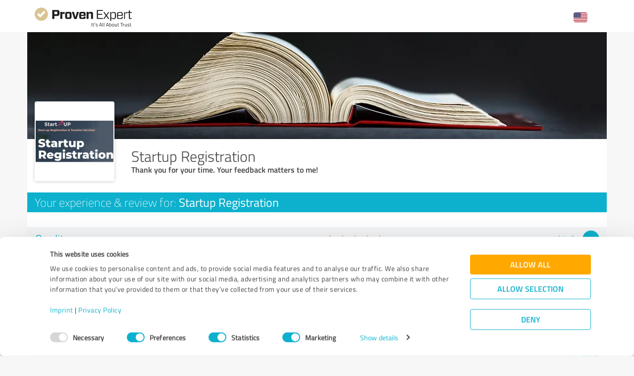

--- FILE ---
content_type: text/html; charset=UTF-8
request_url: https://www.provenexpert.com/startup-registration/f9tv/
body_size: 10223
content:
<!DOCTYPE html>
<html lang="en" spellcheck="false">
	<head>
        <meta charset="utf-8">
                                <script id="Cookiebot" src="https://consent.cookiebot.com/uc.js" data-cbid="e89874dc-49a1-4fa1-9cec-8c95488ed95c" data-culture="EN" type="text/javascript"></script>
                        <title>Survey: Startup Registration</title>
		<meta name="viewport" content="width=device-width, initial-scale=1, minimum-scale=1, maximum-scale=1, user-scalable=no">
		<meta name="robots" content="noindex"><meta name="description" content="Please rate me. Your opinion is important to me!"><meta property="twitter:card" content="summary_large_image"><meta property="og:image" content="https://images.provenexpert.com/88/9b/8a052e1a731ff470a8a279f7620b/startup-registration_full_1586517355.jpg"><meta property="og:image:width" content="344"><meta property="og:image:height" content="344"><meta property="og:image:secure_url" content="https://images.provenexpert.com/88/9b/8a052e1a731ff470a8a279f7620b/startup-registration_full_1586517355.jpg"><meta property="og:image:secure_url:width" content="344"><meta property="og:image:secure_url:height" content="344"><meta property="twitter:image" content="https://images.provenexpert.com/88/9b/8a052e1a731ff470a8a279f7620b/startup-registration_full_1586517355.jpg"><meta property="twitter:image:width" content="344"><meta property="twitter:image:height" content="344"><meta property="og:description" content="Please rate me. Your opinion is important to me!">
<link rel="canonical" href="https://www.provenexpert.com/en-us/startup-registration/f9tv/">
<link rel="alternate" hreflang="pt-PT" href="https://www.provenexpert.com/pt-pt/startup-registration/f9tv/">
<link rel="alternate" hreflang="pt" href="https://www.provenexpert.com/pt-pt/startup-registration/f9tv/">
<link rel="alternate" hreflang="pl-PL" href="https://www.provenexpert.com/pl-pl/startup-registration/f9tv/">
<link rel="alternate" hreflang="pl" href="https://www.provenexpert.com/pl-pl/startup-registration/f9tv/">
<link rel="alternate" hreflang="nl-NL" href="https://www.provenexpert.com/nl-nl/startup-registration/f9tv/">
<link rel="alternate" hreflang="nl" href="https://www.provenexpert.com/nl-nl/startup-registration/f9tv/">
<link rel="alternate" hreflang="it-IT" href="https://www.provenexpert.com/it-it/startup-registration/f9tv/">
<link rel="alternate" hreflang="it" href="https://www.provenexpert.com/it-it/startup-registration/f9tv/">
<link rel="alternate" hreflang="fr-FR" href="https://www.provenexpert.com/fr-fr/startup-registration/f9tv/">
<link rel="alternate" hreflang="fr" href="https://www.provenexpert.com/fr-fr/startup-registration/f9tv/">
<link rel="alternate" hreflang="es-ES" href="https://www.provenexpert.com/es-es/startup-registration/f9tv/">
<link rel="alternate" hreflang="es" href="https://www.provenexpert.com/es-es/startup-registration/f9tv/">
<link rel="alternate" hreflang="en-US" href="https://www.provenexpert.com/en-us/startup-registration/f9tv/">
<link rel="alternate" hreflang="en-GB" href="https://www.provenexpert.com/en-gb/startup-registration/f9tv/">
<link rel="alternate" hreflang="en" href="https://www.provenexpert.com/en-us/startup-registration/f9tv/">
<link rel="alternate" hreflang="de-DE" href="https://www.provenexpert.com/de-de/startup-registration/f9tv/">
<link rel="alternate" hreflang="de" href="https://www.provenexpert.com/de-de/startup-registration/f9tv/">
<link rel="alternate" hreflang="x-default" href="https://www.provenexpert.com/startup-registration/f9tv/">
        <script>
window.dataLayer = window.dataLayer || [];
window.dataLayer.push({"visitorType":null,"orderID":null,"userPlan":null,"pageCategory":"process","isEnterprise":"no","logged_in":false,"review_count":null,"profile_public":null,"plan":null,"free_user":false,"basic_user":false,"plus_user":false,"premium_user":false,"country":null,"germany":false,"row":false,"austria":false,"switzerland":false,"browser_language":"en","ui_language":"en","en_lang":true,"de_lang":false});
</script>
        <link rel="icon" type="image/svg+xml" href="https://www.provenexpert.com/images/favicons/favicon.svg">
<link rel="icon" type="image/png" sizes="256x256" href="https://www.provenexpert.com/images/favicons/favicon-256x256.png">
<link rel="icon" type="image/png" sizes="192x192" href="https://www.provenexpert.com/images/favicons/favicon-192x192.png">
<link rel="icon" type="image/png" sizes="128x128" href="https://www.provenexpert.com/images/favicons/favicon-128x128.png">
<link rel="icon" type="image/png" sizes="96x96" href="https://www.provenexpert.com/images/favicons/favicon-96x96.png">
<link rel="icon" type="image/png" sizes="32x32" href="https://www.provenexpert.com/images/favicons/favicon-32x32.png">
<link rel="icon" type="image/x-icon" sizes="16x16 32x32 48x48 96x96 144x144 192x192 240x240 256x256" href="https://www.provenexpert.com/favicon.ico">
<link rel="apple-touch-icon" sizes="180x180" href="https://www.provenexpert.com/images/favicons/apple-touch-icon.png">
<link rel="preload" href="https://www.provenexpert.com/webfonts/fontawesome-webfont.woff?v=4.0.3" as="font" type="font/woff" crossorigin>
<link rel="preload" href="https://www.provenexpert.com/webfonts/titillium_ext_latin/titilliumweb-extralight-webfont.woff" as="font" type="font/woff" crossorigin>
<link rel="preload" href="https://www.provenexpert.com/webfonts/titillium_ext_latin/titilliumweb-light-webfont.woff" as="font" type="font/woff" crossorigin>
<link rel="preload" href="https://www.provenexpert.com/webfonts/titillium_ext_latin/titilliumweb-regular-webfont.woff" as="font" type="font/woff" crossorigin>
<link rel="preload" href="https://www.provenexpert.com/webfonts/titillium_ext_latin/titilliumweb-semibold-webfont.woff" as="font" type="font/woff" crossorigin>
<link rel="preload" href="https://www.provenexpert.com/webfonts/titillium_ext_latin/titilliumweb-bold-webfont.woff" as="font" type="font/woff" crossorigin>
<link rel="image_src" href="https://images.provenexpert.com/88/9b/8a052e1a731ff470a8a279f7620b/startup-registration_full_1586517355.jpg">
		<link rel="stylesheet" type="text/css" href="/js/lib/emojionearea.min.css" media="screen,print">
<link rel="stylesheet" type="text/css" href="https://www.provenexpert.com/css/main.css?v=265" media="screen,print">
		        <meta name="author" content="ProvenExpert">
                    <meta name="geo.region" content="DE-BE">
            <meta name="geo.placename" content="Berlin">
            <meta name="geo.position" content="52.5229903;13.315184">
            <meta name="ICBM" content="52.5229903;13.315184">
                        <script type="text/plain" data-cookieconsent="statistics">
        (function(w,d,s,l,i){w[l]=w[l]||[];w[l].push({'gtm.start':
        new Date().getTime(),event:'gtm.js'});var f=d.getElementsByTagName(s)[0],
        j=d.createElement(s),dl=l!='dataLayer'?'&l='+l:'';j.async=true;j.src=
        'https://www.googletagmanager.com/gtm.js?id='+i+dl;f.parentNode.insertBefore(j,f);
        })(window,document,'script','dataLayer','GTM-PKSQFV9');</script>
                    	</head>
	<body class="default webp peGreyBg locale-en-us provenexpert">

 
        
		                                                                    <div class="peHeader">

	<div class="container">
		<div class="brow mt10">
			<div class="headerContainer">

									<div class="col-lg-5 col-md-6 col-sm-7 col-xs-10 centerText-xs" style="margin-top:5px;">
						<a href="https://www.provenexpert.com/en-us/" target="_blank" title="Go to ProvenExpert home">							<span class="logo "></span>
                        </a>
					</div>
                    <div class="col-lg-7 col-md-6 col-sm-5 col-xs-2">
                        <div style="display: inline-block" class="fr mt10">
                                <div class="unicornHeader unicornHeader-languageSwitch">
        <a class="menuHover headerItem languageSwitch" title="Select your language">
            <span class="language-flag en-us"></span>
        </a>
        <div class="unicornMenu closed hidden leftText languageSwitch-menu" style="right:20px;">
                                        <a  class="language-flag-container"  href="https://www.provenexpert.com/de-de/startup-registration/f9tv/" title="German" data-testid="menu-item-de-de"> <span class="language-flag language-flag-small de-de"></span>Deutsch (DE)</a>
                            <a class="active language-flag-container"  href="https://www.provenexpert.com/en-us/startup-registration/f9tv/" title="American English" data-testid="menu-item-en-us"> <span class="language-flag language-flag-small en-us"></span>English (US)</a>
                            <a  class="language-flag-container"  href="https://www.provenexpert.com/en-gb/startup-registration/f9tv/" title="British English" data-testid="menu-item-en-gb"> <span class="language-flag language-flag-small en-gb"></span>English (GB)</a>
                            <a  class="language-flag-container"  href="https://www.provenexpert.com/es-es/startup-registration/f9tv/" title="Spanish" data-testid="menu-item-es-es"> <span class="language-flag language-flag-small es-es"></span>Español (ES)</a>
                            <a  class="language-flag-container"  href="https://www.provenexpert.com/fr-fr/startup-registration/f9tv/" title="French" data-testid="menu-item-fr-fr"> <span class="language-flag language-flag-small fr-fr"></span>Français (FR)</a>
                            <a  class="language-flag-container"  href="https://www.provenexpert.com/it-it/startup-registration/f9tv/" title="Italian" data-testid="menu-item-it-it"> <span class="language-flag language-flag-small it-it"></span>Italiano (IT)</a>
                            <a  class="language-flag-container"  href="https://www.provenexpert.com/pt-pt/startup-registration/f9tv/" title="Portuguese" data-testid="menu-item-pt-pt"> <span class="language-flag language-flag-small pt-pt"></span>Português (PT)</a>
                            <a  class="language-flag-container"  href="https://www.provenexpert.com/nl-nl/startup-registration/f9tv/" title="Dutch" data-testid="menu-item-nl-nl"> <span class="language-flag language-flag-small nl-nl"></span>Nederlands (NL)</a>
                            <a  class="language-flag-container"  href="https://www.provenexpert.com/pl-pl/startup-registration/f9tv/" title="Polish" data-testid="menu-item-pl-pl"> <span class="language-flag language-flag-small pl-pl"></span>Polski (PL)</a>
                    </div>
    </div>
                        </div>
                    </div>
							
			</div>
		</div>
	</div>

</div>



                                                		
		

    <div class="container mb50">

        
<div id="customHeaderStyle" class="hidden">
    </div>


<div class="brow mobileMt0">
	<div class="col-xs-12 profileHeader profileHeader_recht_1">
	</div>
</div>


<div class="brow whiteBg">
    <div class="col-md-push-2 col-md-10 col-sm-9 col-sm-push-3 col-xs-12">

        <h1 class="profileName">Startup Registration</h1>

        <h2 class="profileJob">Thank you for your time. Your feedback matters to me!</h2>

    </div>

    </div>

<div class="brow whiteBg">
	<div class="col-xs-12 mb15">
		<div class="brow light">

			<div class="profileAvatarSummaryContainer col-md-2 col-sm-3 col-xs-12 hidden-xs" style="margin-top:-149px;">
				<div class="brow">
					<div class="col-sm-12 col-xs-6 ieCol-12">
			
						<div class="avatarContainer">
															<meta itemprop="image" content="https://images.provenexpert.com/88/9b/8a052e1a731ff470a8a279f7620b/startup-registration_medium_1586517355.jpg">
								<img id="userAvatar" class="full" src="https://images.provenexpert.com/88/9b/8a052e1a731ff470a8a279f7620b/startup-registration_medium_1586517355.jpg" alt="Startup Registration">
													</div>

						
					</div>
				</div>
			</div>
		
			
		</div>
            </div>
</div>


	<div class="brow peBlueBg">
		<div class="col-xs-12 userSubHl whiteText mt5 mb5">
            Your experience &amp; review for: <span class="regular">Startup Registration</span>
		</div>
	</div>




        <div class="brow whiteBg"><div class="col-xs-12 mt10">
    <div id="previewSurvey" class="brow surveyStars">
        

    <form action="https://www.provenexpert.com/en-us/survey/send/"
          method="post" id="ratingForm">

        
        <div class="col-xs-12 mt20 responsiveSurveyCollapse" style="padding-left:0;padding-right:0;">
            

	        

        
        <div class="collapseSection" id="cs_quality" data-state="closed" xmlns="http://www.w3.org/1999/html">
            <div class="collapseTitle">
                <div class="label col-md-6 col-sm-6 col-xs-12 mobileCenterText section_quality" data-desktoptooltip="More criteria" data-title="Fewer criteria">Quality</div>

                				<div class="rating col-md-4 col-sm-5 col-xs-12 mobileCenterText"><div class="ratingValue col-xs-12  visible-xs sectionValue">&nbsp;</div><div class="starRating bigger mt5 rs unlocked"><div><span class="star light gold star1 star2 star3 star4 star5" data-star="1"></span><span class="star light gold star2 star3 star4 star5" data-star="2"></span><span class="star light gold star3 star4 star5" data-star="3"></span><span class="star light gold star4 star5" data-star="4"></span><span class="star light gold star5" data-star="5"></span><input type="hidden" name="sur[rs][quality]" class="ratingFormfield" id="ratingValue_s_quality" /></div></div><div class="ratingValue hidden-xs sectionValue collapseRatingValueLabel section">&nbsp;</div></div>
				                                                                        <div class="collapseButton col-md-2 col-sm-1">
                                                                    <span class="circleButton plus fr" style="margin-top:3px;"></span>
                                                                <span class="moreLabel fr blueText mr10 fontL light hidden-sm hidden-xs" style="margin-top:8px;" data-label="fewer">details</span>
                            </div>
                                            											</div>

							<div class="collapseContent ">
											
															<div class="ccRow">
									<div class="ccRowContent intro clearfix">
										<div class="label col-xs-12 mobileCenterText">Startup Registration ...</div>
									</div>
								</div>
																								
															<div class="ccRow question">
									<div class="ccRowContent question row">
										<div class="label col-md-6 col-sm-6 col-xs-12 mobileCenterText">
											<div class="questLabelCreateForm mobileCenterText">
                                                                                                                                                        ... offers a <strong>professional</strong> service.                                                                                            </div>
										</div>
										<div class="rating col-md-6 col-sm-6 col-xs-12 mobileCenterText">
																							<div class="ratingValue col-xs-12  visible-xs questionValue">&nbsp;</div><div class="starRating  rq unlocked"><div><span class="star light blue star1 star2 star3 star4 star5" data-star="1"></span><span class="star light blue star2 star3 star4 star5" data-star="2"></span><span class="star light blue star3 star4 star5" data-star="3"></span><span class="star light blue star4 star5" data-star="4"></span><span class="star light blue star5" data-star="5"></span><input type="hidden" name="sur[rq][quality.qu1]" class="ratingFormfield" id="ratingValue_q_quality.qu1" /></div></div><div class="ratingValue hidden-xs questionValue collapseRatingValueLabel question">&nbsp;</div>																					</div>
									</div>
								</div>
																								
															<div class="ccRow question">
									<div class="ccRowContent question row">
										<div class="label col-md-6 col-sm-6 col-xs-12 mobileCenterText">
											<div class="questLabelCreateForm mobileCenterText">
                                                                                                                                                        ... enables me to achieve the <strong>goals</strong> I have set.                                                                                            </div>
										</div>
										<div class="rating col-md-6 col-sm-6 col-xs-12 mobileCenterText">
																							<div class="ratingValue col-xs-12  visible-xs questionValue">&nbsp;</div><div class="starRating  rq unlocked"><div><span class="star light blue star1 star2 star3 star4 star5" data-star="1"></span><span class="star light blue star2 star3 star4 star5" data-star="2"></span><span class="star light blue star3 star4 star5" data-star="3"></span><span class="star light blue star4 star5" data-star="4"></span><span class="star light blue star5" data-star="5"></span><input type="hidden" name="sur[rq][quality.qu2]" class="ratingFormfield" id="ratingValue_q_quality.qu2" /></div></div><div class="ratingValue hidden-xs questionValue collapseRatingValueLabel question">&nbsp;</div>																					</div>
									</div>
								</div>
																								
															<div class="ccRow question">
									<div class="ccRowContent question row">
										<div class="label col-md-6 col-sm-6 col-xs-12 mobileCenterText">
											<div class="questLabelCreateForm mobileCenterText">
                                                                                                                                                        ... provides <strong>custom-tailored</strong> solutions.                                                                                            </div>
										</div>
										<div class="rating col-md-6 col-sm-6 col-xs-12 mobileCenterText">
																							<div class="ratingValue col-xs-12  visible-xs questionValue">&nbsp;</div><div class="starRating  rq unlocked"><div><span class="star light blue star1 star2 star3 star4 star5" data-star="1"></span><span class="star light blue star2 star3 star4 star5" data-star="2"></span><span class="star light blue star3 star4 star5" data-star="3"></span><span class="star light blue star4 star5" data-star="4"></span><span class="star light blue star5" data-star="5"></span><input type="hidden" name="sur[rq][quality.qu3]" class="ratingFormfield" id="ratingValue_q_quality.qu3" /></div></div><div class="ratingValue hidden-xs questionValue collapseRatingValueLabel question">&nbsp;</div>																					</div>
									</div>
								</div>
																								
															<div class="ccRow question">
									<div class="ccRowContent question row">
										<div class="label col-md-6 col-sm-6 col-xs-12 mobileCenterText">
											<div class="questLabelCreateForm mobileCenterText">
                                                                                                                                                        ... gets <strong>optimal</strong> results from a given situation.                                                                                            </div>
										</div>
										<div class="rating col-md-6 col-sm-6 col-xs-12 mobileCenterText">
																							<div class="ratingValue col-xs-12  visible-xs questionValue">&nbsp;</div><div class="starRating  rq unlocked"><div><span class="star light blue star1 star2 star3 star4 star5" data-star="1"></span><span class="star light blue star2 star3 star4 star5" data-star="2"></span><span class="star light blue star3 star4 star5" data-star="3"></span><span class="star light blue star4 star5" data-star="4"></span><span class="star light blue star5" data-star="5"></span><input type="hidden" name="sur[rq][quality.qu4]" class="ratingFormfield" id="ratingValue_q_quality.qu4" /></div></div><div class="ratingValue hidden-xs questionValue collapseRatingValueLabel question">&nbsp;</div>																					</div>
									</div>
								</div>
																								
															<div class="ccRow question">
									<div class="ccRowContent question row">
										<div class="label col-md-6 col-sm-6 col-xs-12 mobileCenterText">
											<div class="questLabelCreateForm mobileCenterText">
                                                                                                                                                        ... finds <strong>creative</strong> solutions.                                                                                            </div>
										</div>
										<div class="rating col-md-6 col-sm-6 col-xs-12 mobileCenterText">
																							<div class="ratingValue col-xs-12  visible-xs questionValue">&nbsp;</div><div class="starRating  rq unlocked"><div><span class="star light blue star1 star2 star3 star4 star5" data-star="1"></span><span class="star light blue star2 star3 star4 star5" data-star="2"></span><span class="star light blue star3 star4 star5" data-star="3"></span><span class="star light blue star4 star5" data-star="4"></span><span class="star light blue star5" data-star="5"></span><input type="hidden" name="sur[rq][quality.qu5]" class="ratingFormfield" id="ratingValue_q_quality.qu5" /></div></div><div class="ratingValue hidden-xs questionValue collapseRatingValueLabel question">&nbsp;</div>																					</div>
									</div>
								</div>
																								
															<div class="ccRow question">
									<div class="ccRowContent question row">
										<div class="label col-md-6 col-sm-6 col-xs-12 mobileCenterText">
											<div class="questLabelCreateForm mobileCenterText">
                                                                                                                                                        <strong>Overall</strong>, I am happy with the results.                                                                                            </div>
										</div>
										<div class="rating col-md-6 col-sm-6 col-xs-12 mobileCenterText">
																							<div class="ratingValue col-xs-12  visible-xs questionValue">&nbsp;</div><div class="starRating  rq unlocked"><div><span class="star light blue star1 star2 star3 star4 star5" data-star="1"></span><span class="star light blue star2 star3 star4 star5" data-star="2"></span><span class="star light blue star3 star4 star5" data-star="3"></span><span class="star light blue star4 star5" data-star="4"></span><span class="star light blue star5" data-star="5"></span><input type="hidden" name="sur[rq][quality.qu6]" class="ratingFormfield" id="ratingValue_q_quality.qu6" /></div></div><div class="ratingValue hidden-xs questionValue collapseRatingValueLabel question">&nbsp;</div>																					</div>
									</div>
								</div>
																								
															<div class="ccRow question">
									<div class="ccRowContent question row">
										<div class="label col-md-6 col-sm-6 col-xs-12 mobileCenterText">
											<div class="questLabelCreateForm mobileCenterText">
                                                                                                                                                        The results fulfill all my <strong>requirements</strong>.                                                                                            </div>
										</div>
										<div class="rating col-md-6 col-sm-6 col-xs-12 mobileCenterText">
																							<div class="ratingValue col-xs-12  visible-xs questionValue">&nbsp;</div><div class="starRating  rq unlocked"><div><span class="star light blue star1 star2 star3 star4 star5" data-star="1"></span><span class="star light blue star2 star3 star4 star5" data-star="2"></span><span class="star light blue star3 star4 star5" data-star="3"></span><span class="star light blue star4 star5" data-star="4"></span><span class="star light blue star5" data-star="5"></span><input type="hidden" name="sur[rq][quality.qu7]" class="ratingFormfield" id="ratingValue_q_quality.qu7" /></div></div><div class="ratingValue hidden-xs questionValue collapseRatingValueLabel question">&nbsp;</div>																					</div>
									</div>
								</div>
																								
															<div class="ccRow question">
									<div class="ccRowContent question row">
										<div class="label col-md-6 col-sm-6 col-xs-12 mobileCenterText">
											<div class="questLabelCreateForm mobileCenterText">
                                                                                                                                                        The services provided have resulted in <strong>long-term</strong> positive outcomes.                                                                                            </div>
										</div>
										<div class="rating col-md-6 col-sm-6 col-xs-12 mobileCenterText">
																							<div class="ratingValue col-xs-12  visible-xs questionValue">&nbsp;</div><div class="starRating  rq unlocked"><div><span class="star light blue star1 star2 star3 star4 star5" data-star="1"></span><span class="star light blue star2 star3 star4 star5" data-star="2"></span><span class="star light blue star3 star4 star5" data-star="3"></span><span class="star light blue star4 star5" data-star="4"></span><span class="star light blue star5" data-star="5"></span><input type="hidden" name="sur[rq][quality.qu8]" class="ratingFormfield" id="ratingValue_q_quality.qu8" /></div></div><div class="ratingValue hidden-xs questionValue collapseRatingValueLabel question">&nbsp;</div>																					</div>
									</div>
								</div>
																								
															<div class="ccRow question">
									<div class="ccRowContent question row">
										<div class="label col-md-6 col-sm-6 col-xs-12 mobileCenterText">
											<div class="questLabelCreateForm mobileCenterText">
                                                                                                                                                        I would use the services of Startup Registration <strong>again</strong>.                                                                                            </div>
										</div>
										<div class="rating col-md-6 col-sm-6 col-xs-12 mobileCenterText">
																							<div class="ratingValue col-xs-12  visible-xs questionValue">&nbsp;</div><div class="starRating  rq unlocked"><div><span class="star light blue star1 star2 star3 star4 star5" data-star="1"></span><span class="star light blue star2 star3 star4 star5" data-star="2"></span><span class="star light blue star3 star4 star5" data-star="3"></span><span class="star light blue star4 star5" data-star="4"></span><span class="star light blue star5" data-star="5"></span><input type="hidden" name="sur[rq][quality.qu9]" class="ratingFormfield" id="ratingValue_q_quality.qu9" /></div></div><div class="ratingValue hidden-xs questionValue collapseRatingValueLabel question">&nbsp;</div>																					</div>
									</div>
								</div>
																						</div>
					</div>



        
    	        

        
        <div class="collapseSection" id="cs_value" data-state="closed" xmlns="http://www.w3.org/1999/html">
            <div class="collapseTitle">
                <div class="label col-md-6 col-sm-6 col-xs-12 mobileCenterText section_value" data-desktoptooltip="More criteria" data-title="Fewer criteria">Value</div>

                				<div class="rating col-md-4 col-sm-5 col-xs-12 mobileCenterText"><div class="ratingValue col-xs-12  visible-xs sectionValue">&nbsp;</div><div class="starRating bigger mt5 rs unlocked"><div><span class="star light gold star1 star2 star3 star4 star5" data-star="1"></span><span class="star light gold star2 star3 star4 star5" data-star="2"></span><span class="star light gold star3 star4 star5" data-star="3"></span><span class="star light gold star4 star5" data-star="4"></span><span class="star light gold star5" data-star="5"></span><input type="hidden" name="sur[rs][value]" class="ratingFormfield" id="ratingValue_s_value" /></div></div><div class="ratingValue hidden-xs sectionValue collapseRatingValueLabel section">&nbsp;</div></div>
				                                                                        <div class="collapseButton col-md-2 col-sm-1">
                                                                    <span class="circleButton plus fr" style="margin-top:3px;"></span>
                                                                <span class="moreLabel fr blueText mr10 fontL light hidden-sm hidden-xs" style="margin-top:8px;" data-label="fewer">details</span>
                            </div>
                                            											</div>

							<div class="collapseContent ">
											
															<div class="ccRow">
									<div class="ccRowContent intro clearfix">
										<div class="label col-xs-12 mobileCenterText">Startup Registration ...</div>
									</div>
								</div>
																								
															<div class="ccRow question">
									<div class="ccRowContent question row">
										<div class="label col-md-6 col-sm-6 col-xs-12 mobileCenterText">
											<div class="questLabelCreateForm mobileCenterText">
                                                                                                                                                        ... provides helpful <strong>information</strong> and <strong>action recommendations</strong>.                                                                                            </div>
										</div>
										<div class="rating col-md-6 col-sm-6 col-xs-12 mobileCenterText">
																							<div class="ratingValue col-xs-12  visible-xs questionValue">&nbsp;</div><div class="starRating  rq unlocked"><div><span class="star light blue star1 star2 star3 star4 star5" data-star="1"></span><span class="star light blue star2 star3 star4 star5" data-star="2"></span><span class="star light blue star3 star4 star5" data-star="3"></span><span class="star light blue star4 star5" data-star="4"></span><span class="star light blue star5" data-star="5"></span><input type="hidden" name="sur[rq][value.qu1]" class="ratingFormfield" id="ratingValue_q_value.qu1" /></div></div><div class="ratingValue hidden-xs questionValue collapseRatingValueLabel question">&nbsp;</div>																					</div>
									</div>
								</div>
																								
															<div class="ccRow question">
									<div class="ccRowContent question row">
										<div class="label col-md-6 col-sm-6 col-xs-12 mobileCenterText">
											<div class="questLabelCreateForm mobileCenterText">
                                                                                                                                                        ... places emphasis on protecting <strong>customer interests</strong>.                                                                                            </div>
										</div>
										<div class="rating col-md-6 col-sm-6 col-xs-12 mobileCenterText">
																							<div class="ratingValue col-xs-12  visible-xs questionValue">&nbsp;</div><div class="starRating  rq unlocked"><div><span class="star light blue star1 star2 star3 star4 star5" data-star="1"></span><span class="star light blue star2 star3 star4 star5" data-star="2"></span><span class="star light blue star3 star4 star5" data-star="3"></span><span class="star light blue star4 star5" data-star="4"></span><span class="star light blue star5" data-star="5"></span><input type="hidden" name="sur[rq][value.qu2]" class="ratingFormfield" id="ratingValue_q_value.qu2" /></div></div><div class="ratingValue hidden-xs questionValue collapseRatingValueLabel question">&nbsp;</div>																					</div>
									</div>
								</div>
																								
															<div class="ccRow question">
									<div class="ccRowContent question row">
										<div class="label col-md-6 col-sm-6 col-xs-12 mobileCenterText">
											<div class="questLabelCreateForm mobileCenterText">
                                                                                                                                                        ... successfully <strong>defends</strong> customer interests against third parties.                                                                                            </div>
										</div>
										<div class="rating col-md-6 col-sm-6 col-xs-12 mobileCenterText">
																							<div class="ratingValue col-xs-12  visible-xs questionValue">&nbsp;</div><div class="starRating  rq unlocked"><div><span class="star light blue star1 star2 star3 star4 star5" data-star="1"></span><span class="star light blue star2 star3 star4 star5" data-star="2"></span><span class="star light blue star3 star4 star5" data-star="3"></span><span class="star light blue star4 star5" data-star="4"></span><span class="star light blue star5" data-star="5"></span><input type="hidden" name="sur[rq][value.qu3]" class="ratingFormfield" id="ratingValue_q_value.qu3" /></div></div><div class="ratingValue hidden-xs questionValue collapseRatingValueLabel question">&nbsp;</div>																					</div>
									</div>
								</div>
																								
															<div class="ccRow question">
									<div class="ccRowContent question row">
										<div class="label col-md-6 col-sm-6 col-xs-12 mobileCenterText">
											<div class="questLabelCreateForm mobileCenterText">
                                                                                                                                                        ... ensures that the project runs <strong>smoothly</strong>.                                                                                            </div>
										</div>
										<div class="rating col-md-6 col-sm-6 col-xs-12 mobileCenterText">
																							<div class="ratingValue col-xs-12  visible-xs questionValue">&nbsp;</div><div class="starRating  rq unlocked"><div><span class="star light blue star1 star2 star3 star4 star5" data-star="1"></span><span class="star light blue star2 star3 star4 star5" data-star="2"></span><span class="star light blue star3 star4 star5" data-star="3"></span><span class="star light blue star4 star5" data-star="4"></span><span class="star light blue star5" data-star="5"></span><input type="hidden" name="sur[rq][value.qu4]" class="ratingFormfield" id="ratingValue_q_value.qu4" /></div></div><div class="ratingValue hidden-xs questionValue collapseRatingValueLabel question">&nbsp;</div>																					</div>
									</div>
								</div>
																								
															<div class="ccRow question">
									<div class="ccRowContent question row">
										<div class="label col-md-6 col-sm-6 col-xs-12 mobileCenterText">
											<div class="questLabelCreateForm mobileCenterText">
                                                                                                                                                        ... fulfills services within the <strong>expected</strong> time period.                                                                                            </div>
										</div>
										<div class="rating col-md-6 col-sm-6 col-xs-12 mobileCenterText">
																							<div class="ratingValue col-xs-12  visible-xs questionValue">&nbsp;</div><div class="starRating  rq unlocked"><div><span class="star light blue star1 star2 star3 star4 star5" data-star="1"></span><span class="star light blue star2 star3 star4 star5" data-star="2"></span><span class="star light blue star3 star4 star5" data-star="3"></span><span class="star light blue star4 star5" data-star="4"></span><span class="star light blue star5" data-star="5"></span><input type="hidden" name="sur[rq][value.qu5]" class="ratingFormfield" id="ratingValue_q_value.qu5" /></div></div><div class="ratingValue hidden-xs questionValue collapseRatingValueLabel question">&nbsp;</div>																					</div>
									</div>
								</div>
																								
															<div class="ccRow question">
									<div class="ccRowContent question row">
										<div class="label col-md-6 col-sm-6 col-xs-12 mobileCenterText">
											<div class="questLabelCreateForm mobileCenterText">
                                                                                                                                                        ... is <strong>reliable</strong> in keeping to pre-arranged appointments.                                                                                            </div>
										</div>
										<div class="rating col-md-6 col-sm-6 col-xs-12 mobileCenterText">
																							<div class="ratingValue col-xs-12  visible-xs questionValue">&nbsp;</div><div class="starRating  rq unlocked"><div><span class="star light blue star1 star2 star3 star4 star5" data-star="1"></span><span class="star light blue star2 star3 star4 star5" data-star="2"></span><span class="star light blue star3 star4 star5" data-star="3"></span><span class="star light blue star4 star5" data-star="4"></span><span class="star light blue star5" data-star="5"></span><input type="hidden" name="sur[rq][value.qu6]" class="ratingFormfield" id="ratingValue_q_value.qu6" /></div></div><div class="ratingValue hidden-xs questionValue collapseRatingValueLabel question">&nbsp;</div>																					</div>
									</div>
								</div>
																								
															<div class="ccRow question">
									<div class="ccRowContent question row">
										<div class="label col-md-6 col-sm-6 col-xs-12 mobileCenterText">
											<div class="questLabelCreateForm mobileCenterText">
                                                                                                                                                        ... ensures that project discussions remain <strong>confidential</strong>.                                                                                            </div>
										</div>
										<div class="rating col-md-6 col-sm-6 col-xs-12 mobileCenterText">
																							<div class="ratingValue col-xs-12  visible-xs questionValue">&nbsp;</div><div class="starRating  rq unlocked"><div><span class="star light blue star1 star2 star3 star4 star5" data-star="1"></span><span class="star light blue star2 star3 star4 star5" data-star="2"></span><span class="star light blue star3 star4 star5" data-star="3"></span><span class="star light blue star4 star5" data-star="4"></span><span class="star light blue star5" data-star="5"></span><input type="hidden" name="sur[rq][value.qu7]" class="ratingFormfield" id="ratingValue_q_value.qu7" /></div></div><div class="ratingValue hidden-xs questionValue collapseRatingValueLabel question">&nbsp;</div>																					</div>
									</div>
								</div>
																								
															<div class="ccRow question">
									<div class="ccRowContent question row">
										<div class="label col-md-6 col-sm-6 col-xs-12 mobileCenterText">
											<div class="questLabelCreateForm mobileCenterText">
                                                                                                                                                        ... provides personalized <strong>support</strong> and constructive <strong>cooperation</strong>.                                                                                            </div>
										</div>
										<div class="rating col-md-6 col-sm-6 col-xs-12 mobileCenterText">
																							<div class="ratingValue col-xs-12  visible-xs questionValue">&nbsp;</div><div class="starRating  rq unlocked"><div><span class="star light blue star1 star2 star3 star4 star5" data-star="1"></span><span class="star light blue star2 star3 star4 star5" data-star="2"></span><span class="star light blue star3 star4 star5" data-star="3"></span><span class="star light blue star4 star5" data-star="4"></span><span class="star light blue star5" data-star="5"></span><input type="hidden" name="sur[rq][value.qu8]" class="ratingFormfield" id="ratingValue_q_value.qu8" /></div></div><div class="ratingValue hidden-xs questionValue collapseRatingValueLabel question">&nbsp;</div>																					</div>
									</div>
								</div>
																								
															<div class="ccRow question">
									<div class="ccRowContent question row">
										<div class="label col-md-6 col-sm-6 col-xs-12 mobileCenterText">
											<div class="questLabelCreateForm mobileCenterText">
                                                                                                                                                        ... provides services <strong>above and beyond</strong> what is expected.                                                                                            </div>
										</div>
										<div class="rating col-md-6 col-sm-6 col-xs-12 mobileCenterText">
																							<div class="ratingValue col-xs-12  visible-xs questionValue">&nbsp;</div><div class="starRating  rq unlocked"><div><span class="star light blue star1 star2 star3 star4 star5" data-star="1"></span><span class="star light blue star2 star3 star4 star5" data-star="2"></span><span class="star light blue star3 star4 star5" data-star="3"></span><span class="star light blue star4 star5" data-star="4"></span><span class="star light blue star5" data-star="5"></span><input type="hidden" name="sur[rq][value.qu9]" class="ratingFormfield" id="ratingValue_q_value.qu9" /></div></div><div class="ratingValue hidden-xs questionValue collapseRatingValueLabel question">&nbsp;</div>																					</div>
									</div>
								</div>
																						</div>
					</div>



        
    	        

        
        <div class="collapseSection" id="cs_perf" data-state="closed" xmlns="http://www.w3.org/1999/html">
            <div class="collapseTitle">
                <div class="label col-md-6 col-sm-6 col-xs-12 mobileCenterText section_perf" data-desktoptooltip="More criteria" data-title="Fewer criteria">Services</div>

                				<div class="rating col-md-4 col-sm-5 col-xs-12 mobileCenterText"><div class="ratingValue col-xs-12  visible-xs sectionValue">&nbsp;</div><div class="starRating bigger mt5 rs unlocked"><div><span class="star light gold star1 star2 star3 star4 star5" data-star="1"></span><span class="star light gold star2 star3 star4 star5" data-star="2"></span><span class="star light gold star3 star4 star5" data-star="3"></span><span class="star light gold star4 star5" data-star="4"></span><span class="star light gold star5" data-star="5"></span><input type="hidden" name="sur[rs][perf]" class="ratingFormfield" id="ratingValue_s_perf" /></div></div><div class="ratingValue hidden-xs sectionValue collapseRatingValueLabel section">&nbsp;</div></div>
				                                                                        <div class="collapseButton col-md-2 col-sm-1">
                                                                    <span class="circleButton plus fr" style="margin-top:3px;"></span>
                                                                <span class="moreLabel fr blueText mr10 fontL light hidden-sm hidden-xs" style="margin-top:8px;" data-label="fewer">details</span>
                            </div>
                                            											</div>

							<div class="collapseContent ">
											
															<div class="ccRow">
									<div class="ccRowContent intro clearfix">
										<div class="label col-xs-12 mobileCenterText">Startup Registration ...</div>
									</div>
								</div>
																								
															<div class="ccRow question">
									<div class="ccRowContent question row">
										<div class="label col-md-6 col-sm-6 col-xs-12 mobileCenterText">
											<div class="questLabelCreateForm mobileCenterText">
                                                                                                                                                        ... offers a comprehensive <strong>service</strong>.                                                                                            </div>
										</div>
										<div class="rating col-md-6 col-sm-6 col-xs-12 mobileCenterText">
																							<div class="ratingValue col-xs-12  visible-xs questionValue">&nbsp;</div><div class="starRating  rq unlocked"><div><span class="star light blue star1 star2 star3 star4 star5" data-star="1"></span><span class="star light blue star2 star3 star4 star5" data-star="2"></span><span class="star light blue star3 star4 star5" data-star="3"></span><span class="star light blue star4 star5" data-star="4"></span><span class="star light blue star5" data-star="5"></span><input type="hidden" name="sur[rq][perf.qu1]" class="ratingFormfield" id="ratingValue_q_perf.qu1" /></div></div><div class="ratingValue hidden-xs questionValue collapseRatingValueLabel question">&nbsp;</div>																					</div>
									</div>
								</div>
																								
															<div class="ccRow question">
									<div class="ccRowContent question row">
										<div class="label col-md-6 col-sm-6 col-xs-12 mobileCenterText">
											<div class="questLabelCreateForm mobileCenterText">
                                                                                                                                                        ... is <strong>competent</strong> and <strong>experienced</strong>.                                                                                            </div>
										</div>
										<div class="rating col-md-6 col-sm-6 col-xs-12 mobileCenterText">
																							<div class="ratingValue col-xs-12  visible-xs questionValue">&nbsp;</div><div class="starRating  rq unlocked"><div><span class="star light blue star1 star2 star3 star4 star5" data-star="1"></span><span class="star light blue star2 star3 star4 star5" data-star="2"></span><span class="star light blue star3 star4 star5" data-star="3"></span><span class="star light blue star4 star5" data-star="4"></span><span class="star light blue star5" data-star="5"></span><input type="hidden" name="sur[rq][perf.qu2]" class="ratingFormfield" id="ratingValue_q_perf.qu2" /></div></div><div class="ratingValue hidden-xs questionValue collapseRatingValueLabel question">&nbsp;</div>																					</div>
									</div>
								</div>
																								
															<div class="ccRow question">
									<div class="ccRowContent question row">
										<div class="label col-md-6 col-sm-6 col-xs-12 mobileCenterText">
											<div class="questLabelCreateForm mobileCenterText">
                                                                                                                                                        ... takes all relevant <strong>conditions</strong> (e.g. industry standards) into account.                                                                                            </div>
										</div>
										<div class="rating col-md-6 col-sm-6 col-xs-12 mobileCenterText">
																							<div class="ratingValue col-xs-12  visible-xs questionValue">&nbsp;</div><div class="starRating  rq unlocked"><div><span class="star light blue star1 star2 star3 star4 star5" data-star="1"></span><span class="star light blue star2 star3 star4 star5" data-star="2"></span><span class="star light blue star3 star4 star5" data-star="3"></span><span class="star light blue star4 star5" data-star="4"></span><span class="star light blue star5" data-star="5"></span><input type="hidden" name="sur[rq][perf.qu3]" class="ratingFormfield" id="ratingValue_q_perf.qu3" /></div></div><div class="ratingValue hidden-xs questionValue collapseRatingValueLabel question">&nbsp;</div>																					</div>
									</div>
								</div>
																								
															<div class="ccRow question">
									<div class="ccRowContent question row">
										<div class="label col-md-6 col-sm-6 col-xs-12 mobileCenterText">
											<div class="questLabelCreateForm mobileCenterText">
                                                                                                                                                        ... is <strong>dedicated</strong> and <strong>focused</strong>.                                                                                            </div>
										</div>
										<div class="rating col-md-6 col-sm-6 col-xs-12 mobileCenterText">
																							<div class="ratingValue col-xs-12  visible-xs questionValue">&nbsp;</div><div class="starRating  rq unlocked"><div><span class="star light blue star1 star2 star3 star4 star5" data-star="1"></span><span class="star light blue star2 star3 star4 star5" data-star="2"></span><span class="star light blue star3 star4 star5" data-star="3"></span><span class="star light blue star4 star5" data-star="4"></span><span class="star light blue star5" data-star="5"></span><input type="hidden" name="sur[rq][perf.qu4]" class="ratingFormfield" id="ratingValue_q_perf.qu4" /></div></div><div class="ratingValue hidden-xs questionValue collapseRatingValueLabel question">&nbsp;</div>																					</div>
									</div>
								</div>
																								
															<div class="ccRow question">
									<div class="ccRowContent question row">
										<div class="label col-md-6 col-sm-6 col-xs-12 mobileCenterText">
											<div class="questLabelCreateForm mobileCenterText">
                                                                                                                                                        ... is <strong>reliable</strong>, <strong>reputable</strong> and <strong>friendly</strong>.                                                                                            </div>
										</div>
										<div class="rating col-md-6 col-sm-6 col-xs-12 mobileCenterText">
																							<div class="ratingValue col-xs-12  visible-xs questionValue">&nbsp;</div><div class="starRating  rq unlocked"><div><span class="star light blue star1 star2 star3 star4 star5" data-star="1"></span><span class="star light blue star2 star3 star4 star5" data-star="2"></span><span class="star light blue star3 star4 star5" data-star="3"></span><span class="star light blue star4 star5" data-star="4"></span><span class="star light blue star5" data-star="5"></span><input type="hidden" name="sur[rq][perf.qu5]" class="ratingFormfield" id="ratingValue_q_perf.qu5" /></div></div><div class="ratingValue hidden-xs questionValue collapseRatingValueLabel question">&nbsp;</div>																					</div>
									</div>
								</div>
																								
															<div class="ccRow question">
									<div class="ccRowContent question row">
										<div class="label col-md-6 col-sm-6 col-xs-12 mobileCenterText">
											<div class="questLabelCreateForm mobileCenterText">
                                                                                                                                                        ... acts <strong>appreciative</strong> and <strong>attentive</strong>.                                                                                            </div>
										</div>
										<div class="rating col-md-6 col-sm-6 col-xs-12 mobileCenterText">
																							<div class="ratingValue col-xs-12  visible-xs questionValue">&nbsp;</div><div class="starRating  rq unlocked"><div><span class="star light blue star1 star2 star3 star4 star5" data-star="1"></span><span class="star light blue star2 star3 star4 star5" data-star="2"></span><span class="star light blue star3 star4 star5" data-star="3"></span><span class="star light blue star4 star5" data-star="4"></span><span class="star light blue star5" data-star="5"></span><input type="hidden" name="sur[rq][perf.qu6]" class="ratingFormfield" id="ratingValue_q_perf.qu6" /></div></div><div class="ratingValue hidden-xs questionValue collapseRatingValueLabel question">&nbsp;</div>																					</div>
									</div>
								</div>
																								
															<div class="ccRow question">
									<div class="ccRowContent question row">
										<div class="label col-md-6 col-sm-6 col-xs-12 mobileCenterText">
											<div class="questLabelCreateForm mobileCenterText">
                                                                                                                                                        ... encourages me not to postpone making important <strong>decisions</strong>.                                                                                            </div>
										</div>
										<div class="rating col-md-6 col-sm-6 col-xs-12 mobileCenterText">
																							<div class="ratingValue col-xs-12  visible-xs questionValue">&nbsp;</div><div class="starRating  rq unlocked"><div><span class="star light blue star1 star2 star3 star4 star5" data-star="1"></span><span class="star light blue star2 star3 star4 star5" data-star="2"></span><span class="star light blue star3 star4 star5" data-star="3"></span><span class="star light blue star4 star5" data-star="4"></span><span class="star light blue star5" data-star="5"></span><input type="hidden" name="sur[rq][perf.qu7]" class="ratingFormfield" id="ratingValue_q_perf.qu7" /></div></div><div class="ratingValue hidden-xs questionValue collapseRatingValueLabel question">&nbsp;</div>																					</div>
									</div>
								</div>
																								
															<div class="ccRow question">
									<div class="ccRowContent question row">
										<div class="label col-md-6 col-sm-6 col-xs-12 mobileCenterText">
											<div class="questLabelCreateForm mobileCenterText">
                                                                                                                                                        ... creates <strong>clear</strong> documentation.                                                                                            </div>
										</div>
										<div class="rating col-md-6 col-sm-6 col-xs-12 mobileCenterText">
																							<div class="ratingValue col-xs-12  visible-xs questionValue">&nbsp;</div><div class="starRating  rq unlocked"><div><span class="star light blue star1 star2 star3 star4 star5" data-star="1"></span><span class="star light blue star2 star3 star4 star5" data-star="2"></span><span class="star light blue star3 star4 star5" data-star="3"></span><span class="star light blue star4 star5" data-star="4"></span><span class="star light blue star5" data-star="5"></span><input type="hidden" name="sur[rq][perf.qu8]" class="ratingFormfield" id="ratingValue_q_perf.qu8" /></div></div><div class="ratingValue hidden-xs questionValue collapseRatingValueLabel question">&nbsp;</div>																					</div>
									</div>
								</div>
																								
															<div class="ccRow question">
									<div class="ccRowContent question row">
										<div class="label col-md-6 col-sm-6 col-xs-12 mobileCenterText">
											<div class="questLabelCreateForm mobileCenterText">
                                                                                                                                                        ... has a wealth of <strong>international</strong> expertise.                                                                                            </div>
										</div>
										<div class="rating col-md-6 col-sm-6 col-xs-12 mobileCenterText">
																							<div class="ratingValue col-xs-12  visible-xs questionValue">&nbsp;</div><div class="starRating  rq unlocked"><div><span class="star light blue star1 star2 star3 star4 star5" data-star="1"></span><span class="star light blue star2 star3 star4 star5" data-star="2"></span><span class="star light blue star3 star4 star5" data-star="3"></span><span class="star light blue star4 star5" data-star="4"></span><span class="star light blue star5" data-star="5"></span><input type="hidden" name="sur[rq][perf.qu9]" class="ratingFormfield" id="ratingValue_q_perf.qu9" /></div></div><div class="ratingValue hidden-xs questionValue collapseRatingValueLabel question">&nbsp;</div>																					</div>
									</div>
								</div>
																						</div>
					</div>



        
    	        

        
        <div class="collapseSection" id="cs_exec" data-state="closed" xmlns="http://www.w3.org/1999/html">
            <div class="collapseTitle">
                <div class="label col-md-6 col-sm-6 col-xs-12 mobileCenterText section_exec" data-desktoptooltip="More criteria" data-title="Fewer criteria">Performance</div>

                				<div class="rating col-md-4 col-sm-5 col-xs-12 mobileCenterText"><div class="ratingValue col-xs-12  visible-xs sectionValue">&nbsp;</div><div class="starRating bigger mt5 rs unlocked"><div><span class="star light gold star1 star2 star3 star4 star5" data-star="1"></span><span class="star light gold star2 star3 star4 star5" data-star="2"></span><span class="star light gold star3 star4 star5" data-star="3"></span><span class="star light gold star4 star5" data-star="4"></span><span class="star light gold star5" data-star="5"></span><input type="hidden" name="sur[rs][exec]" class="ratingFormfield" id="ratingValue_s_exec" /></div></div><div class="ratingValue hidden-xs sectionValue collapseRatingValueLabel section">&nbsp;</div></div>
				                                                                        <div class="collapseButton col-md-2 col-sm-1">
                                                                    <span class="circleButton plus fr" style="margin-top:3px;"></span>
                                                                <span class="moreLabel fr blueText mr10 fontL light hidden-sm hidden-xs" style="margin-top:8px;" data-label="fewer">details</span>
                            </div>
                                            											</div>

							<div class="collapseContent ">
											
															<div class="ccRow">
									<div class="ccRowContent intro clearfix">
										<div class="label col-xs-12 mobileCenterText">Startup Registration ...</div>
									</div>
								</div>
																								
															<div class="ccRow question">
									<div class="ccRowContent question row">
										<div class="label col-md-6 col-sm-6 col-xs-12 mobileCenterText">
											<div class="questLabelCreateForm mobileCenterText">
                                                                                                                                                        ... assesses all client <strong>requirements</strong> and clarifies any <strong>contradictions</strong>.                                                                                            </div>
										</div>
										<div class="rating col-md-6 col-sm-6 col-xs-12 mobileCenterText">
																							<div class="ratingValue col-xs-12  visible-xs questionValue">&nbsp;</div><div class="starRating  rq unlocked"><div><span class="star light blue star1 star2 star3 star4 star5" data-star="1"></span><span class="star light blue star2 star3 star4 star5" data-star="2"></span><span class="star light blue star3 star4 star5" data-star="3"></span><span class="star light blue star4 star5" data-star="4"></span><span class="star light blue star5" data-star="5"></span><input type="hidden" name="sur[rq][exec.qu1]" class="ratingFormfield" id="ratingValue_q_exec.qu1" /></div></div><div class="ratingValue hidden-xs questionValue collapseRatingValueLabel question">&nbsp;</div>																					</div>
									</div>
								</div>
																								
															<div class="ccRow question">
									<div class="ccRowContent question row">
										<div class="label col-md-6 col-sm-6 col-xs-12 mobileCenterText">
											<div class="questLabelCreateForm mobileCenterText">
                                                                                                                                                        ... comprehensively analyzes the <strong>starting situation</strong> and possible <strong>actions</strong>.                                                                                            </div>
										</div>
										<div class="rating col-md-6 col-sm-6 col-xs-12 mobileCenterText">
																							<div class="ratingValue col-xs-12  visible-xs questionValue">&nbsp;</div><div class="starRating  rq unlocked"><div><span class="star light blue star1 star2 star3 star4 star5" data-star="1"></span><span class="star light blue star2 star3 star4 star5" data-star="2"></span><span class="star light blue star3 star4 star5" data-star="3"></span><span class="star light blue star4 star5" data-star="4"></span><span class="star light blue star5" data-star="5"></span><input type="hidden" name="sur[rq][exec.qu2]" class="ratingFormfield" id="ratingValue_q_exec.qu2" /></div></div><div class="ratingValue hidden-xs questionValue collapseRatingValueLabel question">&nbsp;</div>																					</div>
									</div>
								</div>
																								
															<div class="ccRow question">
									<div class="ccRowContent question row">
										<div class="label col-md-6 col-sm-6 col-xs-12 mobileCenterText">
											<div class="questLabelCreateForm mobileCenterText">
                                                                                                                                                        ... recognizes, deals with, and informs me of potential <strong>problems</strong>.                                                                                            </div>
										</div>
										<div class="rating col-md-6 col-sm-6 col-xs-12 mobileCenterText">
																							<div class="ratingValue col-xs-12  visible-xs questionValue">&nbsp;</div><div class="starRating  rq unlocked"><div><span class="star light blue star1 star2 star3 star4 star5" data-star="1"></span><span class="star light blue star2 star3 star4 star5" data-star="2"></span><span class="star light blue star3 star4 star5" data-star="3"></span><span class="star light blue star4 star5" data-star="4"></span><span class="star light blue star5" data-star="5"></span><input type="hidden" name="sur[rq][exec.qu3]" class="ratingFormfield" id="ratingValue_q_exec.qu3" /></div></div><div class="ratingValue hidden-xs questionValue collapseRatingValueLabel question">&nbsp;</div>																					</div>
									</div>
								</div>
																								
															<div class="ccRow question">
									<div class="ccRowContent question row">
										<div class="label col-md-6 col-sm-6 col-xs-12 mobileCenterText">
											<div class="questLabelCreateForm mobileCenterText">
                                                                                                                                                        ... provides <strong>time for consideration</strong> and <strong>freedom to choose</strong> between alternative options.                                                                                            </div>
										</div>
										<div class="rating col-md-6 col-sm-6 col-xs-12 mobileCenterText">
																							<div class="ratingValue col-xs-12  visible-xs questionValue">&nbsp;</div><div class="starRating  rq unlocked"><div><span class="star light blue star1 star2 star3 star4 star5" data-star="1"></span><span class="star light blue star2 star3 star4 star5" data-star="2"></span><span class="star light blue star3 star4 star5" data-star="3"></span><span class="star light blue star4 star5" data-star="4"></span><span class="star light blue star5" data-star="5"></span><input type="hidden" name="sur[rq][exec.qu4]" class="ratingFormfield" id="ratingValue_q_exec.qu4" /></div></div><div class="ratingValue hidden-xs questionValue collapseRatingValueLabel question">&nbsp;</div>																					</div>
									</div>
								</div>
																								
															<div class="ccRow question">
									<div class="ccRowContent question row">
										<div class="label col-md-6 col-sm-6 col-xs-12 mobileCenterText">
											<div class="questLabelCreateForm mobileCenterText">
                                                                                                                                                        ... manages project process in a <strong>structured</strong> manner.                                                                                            </div>
										</div>
										<div class="rating col-md-6 col-sm-6 col-xs-12 mobileCenterText">
																							<div class="ratingValue col-xs-12  visible-xs questionValue">&nbsp;</div><div class="starRating  rq unlocked"><div><span class="star light blue star1 star2 star3 star4 star5" data-star="1"></span><span class="star light blue star2 star3 star4 star5" data-star="2"></span><span class="star light blue star3 star4 star5" data-star="3"></span><span class="star light blue star4 star5" data-star="4"></span><span class="star light blue star5" data-star="5"></span><input type="hidden" name="sur[rq][exec.qu5]" class="ratingFormfield" id="ratingValue_q_exec.qu5" /></div></div><div class="ratingValue hidden-xs questionValue collapseRatingValueLabel question">&nbsp;</div>																					</div>
									</div>
								</div>
																								
															<div class="ccRow question">
									<div class="ccRowContent question row">
										<div class="label col-md-6 col-sm-6 col-xs-12 mobileCenterText">
											<div class="questLabelCreateForm mobileCenterText">
                                                                                                                                                        ... attends to requests with the utmost <strong>diligence</strong>.                                                                                            </div>
										</div>
										<div class="rating col-md-6 col-sm-6 col-xs-12 mobileCenterText">
																							<div class="ratingValue col-xs-12  visible-xs questionValue">&nbsp;</div><div class="starRating  rq unlocked"><div><span class="star light blue star1 star2 star3 star4 star5" data-star="1"></span><span class="star light blue star2 star3 star4 star5" data-star="2"></span><span class="star light blue star3 star4 star5" data-star="3"></span><span class="star light blue star4 star5" data-star="4"></span><span class="star light blue star5" data-star="5"></span><input type="hidden" name="sur[rq][exec.qu6]" class="ratingFormfield" id="ratingValue_q_exec.qu6" /></div></div><div class="ratingValue hidden-xs questionValue collapseRatingValueLabel question">&nbsp;</div>																					</div>
									</div>
								</div>
																								
															<div class="ccRow question">
									<div class="ccRowContent question row">
										<div class="label col-md-6 col-sm-6 col-xs-12 mobileCenterText">
											<div class="questLabelCreateForm mobileCenterText">
                                                                                                                                                        ... monitors <strong>project progress</strong> reliably.                                                                                            </div>
										</div>
										<div class="rating col-md-6 col-sm-6 col-xs-12 mobileCenterText">
																							<div class="ratingValue col-xs-12  visible-xs questionValue">&nbsp;</div><div class="starRating  rq unlocked"><div><span class="star light blue star1 star2 star3 star4 star5" data-star="1"></span><span class="star light blue star2 star3 star4 star5" data-star="2"></span><span class="star light blue star3 star4 star5" data-star="3"></span><span class="star light blue star4 star5" data-star="4"></span><span class="star light blue star5" data-star="5"></span><input type="hidden" name="sur[rq][exec.qu7]" class="ratingFormfield" id="ratingValue_q_exec.qu7" /></div></div><div class="ratingValue hidden-xs questionValue collapseRatingValueLabel question">&nbsp;</div>																					</div>
									</div>
								</div>
																								
															<div class="ccRow question">
									<div class="ccRowContent question row">
										<div class="label col-md-6 col-sm-6 col-xs-12 mobileCenterText">
											<div class="questLabelCreateForm mobileCenterText">
                                                                                                                                                        ... monitors <strong>customer satisfaction</strong> during the project.                                                                                            </div>
										</div>
										<div class="rating col-md-6 col-sm-6 col-xs-12 mobileCenterText">
																							<div class="ratingValue col-xs-12  visible-xs questionValue">&nbsp;</div><div class="starRating  rq unlocked"><div><span class="star light blue star1 star2 star3 star4 star5" data-star="1"></span><span class="star light blue star2 star3 star4 star5" data-star="2"></span><span class="star light blue star3 star4 star5" data-star="3"></span><span class="star light blue star4 star5" data-star="4"></span><span class="star light blue star5" data-star="5"></span><input type="hidden" name="sur[rq][exec.qu8]" class="ratingFormfield" id="ratingValue_q_exec.qu8" /></div></div><div class="ratingValue hidden-xs questionValue collapseRatingValueLabel question">&nbsp;</div>																					</div>
									</div>
								</div>
																								
															<div class="ccRow question">
									<div class="ccRowContent question row">
										<div class="label col-md-6 col-sm-6 col-xs-12 mobileCenterText">
											<div class="questLabelCreateForm mobileCenterText">
                                                                                                                                                        ... is available for <strong>consultations</strong> and <strong>inquiries</strong>.                                                                                            </div>
										</div>
										<div class="rating col-md-6 col-sm-6 col-xs-12 mobileCenterText">
																							<div class="ratingValue col-xs-12  visible-xs questionValue">&nbsp;</div><div class="starRating  rq unlocked"><div><span class="star light blue star1 star2 star3 star4 star5" data-star="1"></span><span class="star light blue star2 star3 star4 star5" data-star="2"></span><span class="star light blue star3 star4 star5" data-star="3"></span><span class="star light blue star4 star5" data-star="4"></span><span class="star light blue star5" data-star="5"></span><input type="hidden" name="sur[rq][exec.qu9]" class="ratingFormfield" id="ratingValue_q_exec.qu9" /></div></div><div class="ratingValue hidden-xs questionValue collapseRatingValueLabel question">&nbsp;</div>																					</div>
									</div>
								</div>
																								
															<div class="ccRow question">
									<div class="ccRowContent question row">
										<div class="label col-md-6 col-sm-6 col-xs-12 mobileCenterText">
											<div class="questLabelCreateForm mobileCenterText">
                                                                                                                                                        ... is <strong>flexible</strong> to possible changes.                                                                                            </div>
										</div>
										<div class="rating col-md-6 col-sm-6 col-xs-12 mobileCenterText">
																							<div class="ratingValue col-xs-12  visible-xs questionValue">&nbsp;</div><div class="starRating  rq unlocked"><div><span class="star light blue star1 star2 star3 star4 star5" data-star="1"></span><span class="star light blue star2 star3 star4 star5" data-star="2"></span><span class="star light blue star3 star4 star5" data-star="3"></span><span class="star light blue star4 star5" data-star="4"></span><span class="star light blue star5" data-star="5"></span><input type="hidden" name="sur[rq][exec.qu10]" class="ratingFormfield" id="ratingValue_q_exec.qu10" /></div></div><div class="ratingValue hidden-xs questionValue collapseRatingValueLabel question">&nbsp;</div>																					</div>
									</div>
								</div>
																						</div>
					</div>



        
    	        

        
        <div class="collapseSection" id="cs_cons" data-state="closed" xmlns="http://www.w3.org/1999/html">
            <div class="collapseTitle">
                <div class="label col-md-6 col-sm-6 col-xs-12 mobileCenterText section_cons" data-desktoptooltip="More criteria" data-title="Fewer criteria">Consulting</div>

                				<div class="rating col-md-4 col-sm-5 col-xs-12 mobileCenterText"><div class="ratingValue col-xs-12  visible-xs sectionValue">&nbsp;</div><div class="starRating bigger mt5 rs unlocked"><div><span class="star light gold star1 star2 star3 star4 star5" data-star="1"></span><span class="star light gold star2 star3 star4 star5" data-star="2"></span><span class="star light gold star3 star4 star5" data-star="3"></span><span class="star light gold star4 star5" data-star="4"></span><span class="star light gold star5" data-star="5"></span><input type="hidden" name="sur[rs][cons]" class="ratingFormfield" id="ratingValue_s_cons" /></div></div><div class="ratingValue hidden-xs sectionValue collapseRatingValueLabel section">&nbsp;</div></div>
				                                                                        <div class="collapseButton col-md-2 col-sm-1">
                                                                    <span class="circleButton plus fr" style="margin-top:3px;"></span>
                                                                <span class="moreLabel fr blueText mr10 fontL light hidden-sm hidden-xs" style="margin-top:8px;" data-label="fewer">details</span>
                            </div>
                                            											</div>

							<div class="collapseContent ">
											
															<div class="ccRow">
									<div class="ccRowContent intro clearfix">
										<div class="label col-xs-12 mobileCenterText">Startup Registration ...</div>
									</div>
								</div>
																								
															<div class="ccRow question">
									<div class="ccRowContent question row">
										<div class="label col-md-6 col-sm-6 col-xs-12 mobileCenterText">
											<div class="questLabelCreateForm mobileCenterText">
                                                                                                                                                        ... understands the client&#39;s <strong>objectives</strong> and <strong>circumstances</strong>.                                                                                            </div>
										</div>
										<div class="rating col-md-6 col-sm-6 col-xs-12 mobileCenterText">
																							<div class="ratingValue col-xs-12  visible-xs questionValue">&nbsp;</div><div class="starRating  rq unlocked"><div><span class="star light blue star1 star2 star3 star4 star5" data-star="1"></span><span class="star light blue star2 star3 star4 star5" data-star="2"></span><span class="star light blue star3 star4 star5" data-star="3"></span><span class="star light blue star4 star5" data-star="4"></span><span class="star light blue star5" data-star="5"></span><input type="hidden" name="sur[rq][cons.qu1]" class="ratingFormfield" id="ratingValue_q_cons.qu1" /></div></div><div class="ratingValue hidden-xs questionValue collapseRatingValueLabel question">&nbsp;</div>																					</div>
									</div>
								</div>
																								
															<div class="ccRow question">
									<div class="ccRowContent question row">
										<div class="label col-md-6 col-sm-6 col-xs-12 mobileCenterText">
											<div class="questLabelCreateForm mobileCenterText">
                                                                                                                                                        ... raises awareness of <strong>new perspectives</strong> and <strong>aspects</strong>.                                                                                            </div>
										</div>
										<div class="rating col-md-6 col-sm-6 col-xs-12 mobileCenterText">
																							<div class="ratingValue col-xs-12  visible-xs questionValue">&nbsp;</div><div class="starRating  rq unlocked"><div><span class="star light blue star1 star2 star3 star4 star5" data-star="1"></span><span class="star light blue star2 star3 star4 star5" data-star="2"></span><span class="star light blue star3 star4 star5" data-star="3"></span><span class="star light blue star4 star5" data-star="4"></span><span class="star light blue star5" data-star="5"></span><input type="hidden" name="sur[rq][cons.qu2]" class="ratingFormfield" id="ratingValue_q_cons.qu2" /></div></div><div class="ratingValue hidden-xs questionValue collapseRatingValueLabel question">&nbsp;</div>																					</div>
									</div>
								</div>
																								
															<div class="ccRow question">
									<div class="ccRowContent question row">
										<div class="label col-md-6 col-sm-6 col-xs-12 mobileCenterText">
											<div class="questLabelCreateForm mobileCenterText">
                                                                                                                                                        ... evaluates the course of development <strong>realistically</strong> (e.g. chances of success).                                                                                            </div>
										</div>
										<div class="rating col-md-6 col-sm-6 col-xs-12 mobileCenterText">
																							<div class="ratingValue col-xs-12  visible-xs questionValue">&nbsp;</div><div class="starRating  rq unlocked"><div><span class="star light blue star1 star2 star3 star4 star5" data-star="1"></span><span class="star light blue star2 star3 star4 star5" data-star="2"></span><span class="star light blue star3 star4 star5" data-star="3"></span><span class="star light blue star4 star5" data-star="4"></span><span class="star light blue star5" data-star="5"></span><input type="hidden" name="sur[rq][cons.qu3]" class="ratingFormfield" id="ratingValue_q_cons.qu3" /></div></div><div class="ratingValue hidden-xs questionValue collapseRatingValueLabel question">&nbsp;</div>																					</div>
									</div>
								</div>
																								
															<div class="ccRow question">
									<div class="ccRowContent question row">
										<div class="label col-md-6 col-sm-6 col-xs-12 mobileCenterText">
											<div class="questLabelCreateForm mobileCenterText">
                                                                                                                                                        ... presents <strong>risks</strong> in a way that is easy to understand.                                                                                            </div>
										</div>
										<div class="rating col-md-6 col-sm-6 col-xs-12 mobileCenterText">
																							<div class="ratingValue col-xs-12  visible-xs questionValue">&nbsp;</div><div class="starRating  rq unlocked"><div><span class="star light blue star1 star2 star3 star4 star5" data-star="1"></span><span class="star light blue star2 star3 star4 star5" data-star="2"></span><span class="star light blue star3 star4 star5" data-star="3"></span><span class="star light blue star4 star5" data-star="4"></span><span class="star light blue star5" data-star="5"></span><input type="hidden" name="sur[rq][cons.qu4]" class="ratingFormfield" id="ratingValue_q_cons.qu4" /></div></div><div class="ratingValue hidden-xs questionValue collapseRatingValueLabel question">&nbsp;</div>																					</div>
									</div>
								</div>
																								
															<div class="ccRow question">
									<div class="ccRowContent question row">
										<div class="label col-md-6 col-sm-6 col-xs-12 mobileCenterText">
											<div class="questLabelCreateForm mobileCenterText">
                                                                                                                                                        ... makes statements that are supported by verifiable <strong>information sources</strong>.                                                                                            </div>
										</div>
										<div class="rating col-md-6 col-sm-6 col-xs-12 mobileCenterText">
																							<div class="ratingValue col-xs-12  visible-xs questionValue">&nbsp;</div><div class="starRating  rq unlocked"><div><span class="star light blue star1 star2 star3 star4 star5" data-star="1"></span><span class="star light blue star2 star3 star4 star5" data-star="2"></span><span class="star light blue star3 star4 star5" data-star="3"></span><span class="star light blue star4 star5" data-star="4"></span><span class="star light blue star5" data-star="5"></span><input type="hidden" name="sur[rq][cons.qu5]" class="ratingFormfield" id="ratingValue_q_cons.qu5" /></div></div><div class="ratingValue hidden-xs questionValue collapseRatingValueLabel question">&nbsp;</div>																					</div>
									</div>
								</div>
																								
															<div class="ccRow question">
									<div class="ccRowContent question row">
										<div class="label col-md-6 col-sm-6 col-xs-12 mobileCenterText">
											<div class="questLabelCreateForm mobileCenterText">
                                                                                                                                                        ... is <strong>open</strong> and <strong>clear</strong> in terms of communication.                                                                                            </div>
										</div>
										<div class="rating col-md-6 col-sm-6 col-xs-12 mobileCenterText">
																							<div class="ratingValue col-xs-12  visible-xs questionValue">&nbsp;</div><div class="starRating  rq unlocked"><div><span class="star light blue star1 star2 star3 star4 star5" data-star="1"></span><span class="star light blue star2 star3 star4 star5" data-star="2"></span><span class="star light blue star3 star4 star5" data-star="3"></span><span class="star light blue star4 star5" data-star="4"></span><span class="star light blue star5" data-star="5"></span><input type="hidden" name="sur[rq][cons.qu6]" class="ratingFormfield" id="ratingValue_q_cons.qu6" /></div></div><div class="ratingValue hidden-xs questionValue collapseRatingValueLabel question">&nbsp;</div>																					</div>
									</div>
								</div>
																								
															<div class="ccRow question">
									<div class="ccRowContent question row">
										<div class="label col-md-6 col-sm-6 col-xs-12 mobileCenterText">
											<div class="questLabelCreateForm mobileCenterText">
                                                                                                                                                        ... provides <strong>clear</strong> and <strong>verifiable</strong> explanations.                                                                                            </div>
										</div>
										<div class="rating col-md-6 col-sm-6 col-xs-12 mobileCenterText">
																							<div class="ratingValue col-xs-12  visible-xs questionValue">&nbsp;</div><div class="starRating  rq unlocked"><div><span class="star light blue star1 star2 star3 star4 star5" data-star="1"></span><span class="star light blue star2 star3 star4 star5" data-star="2"></span><span class="star light blue star3 star4 star5" data-star="3"></span><span class="star light blue star4 star5" data-star="4"></span><span class="star light blue star5" data-star="5"></span><input type="hidden" name="sur[rq][cons.qu7]" class="ratingFormfield" id="ratingValue_q_cons.qu7" /></div></div><div class="ratingValue hidden-xs questionValue collapseRatingValueLabel question">&nbsp;</div>																					</div>
									</div>
								</div>
																								
															<div class="ccRow question">
									<div class="ccRowContent question row">
										<div class="label col-md-6 col-sm-6 col-xs-12 mobileCenterText">
											<div class="questLabelCreateForm mobileCenterText">
                                                                                                                                                        ... can clearly explain <strong>complex information</strong>.                                                                                            </div>
										</div>
										<div class="rating col-md-6 col-sm-6 col-xs-12 mobileCenterText">
																							<div class="ratingValue col-xs-12  visible-xs questionValue">&nbsp;</div><div class="starRating  rq unlocked"><div><span class="star light blue star1 star2 star3 star4 star5" data-star="1"></span><span class="star light blue star2 star3 star4 star5" data-star="2"></span><span class="star light blue star3 star4 star5" data-star="3"></span><span class="star light blue star4 star5" data-star="4"></span><span class="star light blue star5" data-star="5"></span><input type="hidden" name="sur[rq][cons.qu8]" class="ratingFormfield" id="ratingValue_q_cons.qu8" /></div></div><div class="ratingValue hidden-xs questionValue collapseRatingValueLabel question">&nbsp;</div>																					</div>
									</div>
								</div>
																								
															<div class="ccRow question">
									<div class="ccRowContent question row">
										<div class="label col-md-6 col-sm-6 col-xs-12 mobileCenterText">
											<div class="questLabelCreateForm mobileCenterText">
                                                                                                                                                        ... bases <strong>recommendations</strong> and <strong>measures</strong> on facts.                                                                                            </div>
										</div>
										<div class="rating col-md-6 col-sm-6 col-xs-12 mobileCenterText">
																							<div class="ratingValue col-xs-12  visible-xs questionValue">&nbsp;</div><div class="starRating  rq unlocked"><div><span class="star light blue star1 star2 star3 star4 star5" data-star="1"></span><span class="star light blue star2 star3 star4 star5" data-star="2"></span><span class="star light blue star3 star4 star5" data-star="3"></span><span class="star light blue star4 star5" data-star="4"></span><span class="star light blue star5" data-star="5"></span><input type="hidden" name="sur[rq][cons.qu9]" class="ratingFormfield" id="ratingValue_q_cons.qu9" /></div></div><div class="ratingValue hidden-xs questionValue collapseRatingValueLabel question">&nbsp;</div>																					</div>
									</div>
								</div>
																						</div>
					</div>



        
    

	
        
        
		            			<div class="collapseSection" id="cs_service" data-state="closed">
				<div class="collapseTitle">
					<div class="label col-md-6 col-sm-6 col-xs-12 mobileCenterText" data-desktoptooltip="More criteria" data-title="Fewer criteria">
                        Customer service                    </div>
					<div class="rating col-md-4 col-sm-5 col-xs-12 mobileCenterText">
                        <div class="ratingValue col-xs-12  visible-xs sectionValue">&nbsp;</div><div class="starRating bigger mt5 rse unlocked"><div><span class="star light gold star1 star2 star3 star4 star5" data-star="1"></span><span class="star light gold star2 star3 star4 star5" data-star="2"></span><span class="star light gold star3 star4 star5" data-star="3"></span><span class="star light gold star4 star5" data-star="4"></span><span class="star light gold star5" data-star="5"></span><input type="hidden" name="sur[rse][service]" class="ratingFormfield" id="ratingValue_se_service" /></div></div><div class="ratingValue hidden-xs sectionValue collapseRatingValueLabel section">&nbsp;</div>                    </div>
					                                                    <div class="collapseButton col-md-2 col-sm-1">
                                                                    <span class="circleButton plus fr" style="margin-top:3px;"></span>
                                                                <span class="moreLabel fr blueText mr10 fontL light hidden-sm hidden-xs" style="margin-top:8px;" data-label="fewer">details</span>
                            </div>
                        									</div>
                <div class="collapseContent ">
																										<div class="ccRow">
									<div class="ccRowContent intro clearfix">
										<div class="label col-xs-12 mobileCenterText">
                                            Startup Registration ...                                                                                    </div>
									</div>
								</div>
																																							<div class="ccRow question">
									<div class="ccRowContent question row">
										<div class="label col-md-6 col-sm-6 col-xs-12 mobileCenterText">
											<div class="questLabelCreateForm mobileCenterText">
                                                ...responds to queries <strong>promptly</strong>.                                                                                                                                            </div>
										</div>
										<div class="rating col-md-6 col-sm-6 col-xs-12 mobileCenterText">
																							<div class="ratingValue col-xs-12  visible-xs questionValue">&nbsp;</div><div class="starRating  rqe unlocked"><div><span class="star light blue star1 star2 star3 star4 star5" data-star="1"></span><span class="star light blue star2 star3 star4 star5" data-star="2"></span><span class="star light blue star3 star4 star5" data-star="3"></span><span class="star light blue star4 star5" data-star="4"></span><span class="star light blue star5" data-star="5"></span><input type="hidden" name="sur[rqe][service.qu1]" class="ratingFormfield" id="ratingValue_qe_service.qu1" /></div></div><div class="ratingValue hidden-xs questionValue collapseRatingValueLabel question">&nbsp;</div>																					</div>
									</div>
								</div>
																																							<div class="ccRow question">
									<div class="ccRowContent question row">
										<div class="label col-md-6 col-sm-6 col-xs-12 mobileCenterText">
											<div class="questLabelCreateForm mobileCenterText">
                                                ... remains approachable after the service has been <strong>completed</strong>.                                                                                                                                            </div>
										</div>
										<div class="rating col-md-6 col-sm-6 col-xs-12 mobileCenterText">
																							<div class="ratingValue col-xs-12  visible-xs questionValue">&nbsp;</div><div class="starRating  rqe unlocked"><div><span class="star light blue star1 star2 star3 star4 star5" data-star="1"></span><span class="star light blue star2 star3 star4 star5" data-star="2"></span><span class="star light blue star3 star4 star5" data-star="3"></span><span class="star light blue star4 star5" data-star="4"></span><span class="star light blue star5" data-star="5"></span><input type="hidden" name="sur[rqe][service.qu2]" class="ratingFormfield" id="ratingValue_qe_service.qu2" /></div></div><div class="ratingValue hidden-xs questionValue collapseRatingValueLabel question">&nbsp;</div>																					</div>
									</div>
								</div>
																																							<div class="ccRow question">
									<div class="ccRowContent question row">
										<div class="label col-md-6 col-sm-6 col-xs-12 mobileCenterText">
											<div class="questLabelCreateForm mobileCenterText">
                                                ... also offer appointments <strong>outside</strong> of normal business hours.                                                                                                                                            </div>
										</div>
										<div class="rating col-md-6 col-sm-6 col-xs-12 mobileCenterText">
																							<div class="ratingValue col-xs-12  visible-xs questionValue">&nbsp;</div><div class="starRating  rqe unlocked"><div><span class="star light blue star1 star2 star3 star4 star5" data-star="1"></span><span class="star light blue star2 star3 star4 star5" data-star="2"></span><span class="star light blue star3 star4 star5" data-star="3"></span><span class="star light blue star4 star5" data-star="4"></span><span class="star light blue star5" data-star="5"></span><input type="hidden" name="sur[rqe][service.qu3]" class="ratingFormfield" id="ratingValue_qe_service.qu3" /></div></div><div class="ratingValue hidden-xs questionValue collapseRatingValueLabel question">&nbsp;</div>																					</div>
									</div>
								</div>
																																							<div class="ccRow question">
									<div class="ccRowContent question row">
										<div class="label col-md-6 col-sm-6 col-xs-12 mobileCenterText">
											<div class="questLabelCreateForm mobileCenterText">
                                                <strong>Business hours</strong> are convenient.                                                                                                                                            </div>
										</div>
										<div class="rating col-md-6 col-sm-6 col-xs-12 mobileCenterText">
																							<div class="ratingValue col-xs-12  visible-xs questionValue">&nbsp;</div><div class="starRating  rqe unlocked"><div><span class="star light blue star1 star2 star3 star4 star5" data-star="1"></span><span class="star light blue star2 star3 star4 star5" data-star="2"></span><span class="star light blue star3 star4 star5" data-star="3"></span><span class="star light blue star4 star5" data-star="4"></span><span class="star light blue star5" data-star="5"></span><input type="hidden" name="sur[rqe][service.qu4]" class="ratingFormfield" id="ratingValue_qe_service.qu4" /></div></div><div class="ratingValue hidden-xs questionValue collapseRatingValueLabel question">&nbsp;</div>																					</div>
									</div>
								</div>
																																							<div class="ccRow question">
									<div class="ccRowContent question row">
										<div class="label col-md-6 col-sm-6 col-xs-12 mobileCenterText">
											<div class="questLabelCreateForm mobileCenterText">
                                                <strong>Waiting times</strong> for appointments are reasonable.                                                                                                                                            </div>
										</div>
										<div class="rating col-md-6 col-sm-6 col-xs-12 mobileCenterText">
																							<div class="ratingValue col-xs-12  visible-xs questionValue">&nbsp;</div><div class="starRating  rqe unlocked"><div><span class="star light blue star1 star2 star3 star4 star5" data-star="1"></span><span class="star light blue star2 star3 star4 star5" data-star="2"></span><span class="star light blue star3 star4 star5" data-star="3"></span><span class="star light blue star4 star5" data-star="4"></span><span class="star light blue star5" data-star="5"></span><input type="hidden" name="sur[rqe][service.qu5]" class="ratingFormfield" id="ratingValue_qe_service.qu5" /></div></div><div class="ratingValue hidden-xs questionValue collapseRatingValueLabel question">&nbsp;</div>																					</div>
									</div>
								</div>
																																							<div class="ccRow question">
									<div class="ccRowContent question row">
										<div class="label col-md-6 col-sm-6 col-xs-12 mobileCenterText">
											<div class="questLabelCreateForm mobileCenterText">
                                                <strong>Business premises</strong> are suitable.                                                                                                                                            </div>
										</div>
										<div class="rating col-md-6 col-sm-6 col-xs-12 mobileCenterText">
																							<div class="ratingValue col-xs-12  visible-xs questionValue">&nbsp;</div><div class="starRating  rqe unlocked"><div><span class="star light blue star1 star2 star3 star4 star5" data-star="1"></span><span class="star light blue star2 star3 star4 star5" data-star="2"></span><span class="star light blue star3 star4 star5" data-star="3"></span><span class="star light blue star4 star5" data-star="4"></span><span class="star light blue star5" data-star="5"></span><input type="hidden" name="sur[rqe][service.qu6]" class="ratingFormfield" id="ratingValue_qe_service.qu6" /></div></div><div class="ratingValue hidden-xs questionValue collapseRatingValueLabel question">&nbsp;</div>																					</div>
									</div>
								</div>
																																							<div class="ccRow question">
									<div class="ccRowContent question row">
										<div class="label col-md-6 col-sm-6 col-xs-12 mobileCenterText">
											<div class="questLabelCreateForm mobileCenterText">
                                                <strong>Furnishings</strong> are suitable.                                                                                                                                            </div>
										</div>
										<div class="rating col-md-6 col-sm-6 col-xs-12 mobileCenterText">
																							<div class="ratingValue col-xs-12  visible-xs questionValue">&nbsp;</div><div class="starRating  rqe unlocked"><div><span class="star light blue star1 star2 star3 star4 star5" data-star="1"></span><span class="star light blue star2 star3 star4 star5" data-star="2"></span><span class="star light blue star3 star4 star5" data-star="3"></span><span class="star light blue star4 star5" data-star="4"></span><span class="star light blue star5" data-star="5"></span><input type="hidden" name="sur[rqe][service.qu7]" class="ratingFormfield" id="ratingValue_qe_service.qu7" /></div></div><div class="ratingValue hidden-xs questionValue collapseRatingValueLabel question">&nbsp;</div>																					</div>
									</div>
								</div>
																																							<div class="ccRow question">
									<div class="ccRowContent question row">
										<div class="label col-md-6 col-sm-6 col-xs-12 mobileCenterText">
											<div class="questLabelCreateForm mobileCenterText">
                                                The location is easily accessed via <strong>public transport</strong>.                                                                                                                                            </div>
										</div>
										<div class="rating col-md-6 col-sm-6 col-xs-12 mobileCenterText">
																							<div class="ratingValue col-xs-12  visible-xs questionValue">&nbsp;</div><div class="starRating  rqe unlocked"><div><span class="star light blue star1 star2 star3 star4 star5" data-star="1"></span><span class="star light blue star2 star3 star4 star5" data-star="2"></span><span class="star light blue star3 star4 star5" data-star="3"></span><span class="star light blue star4 star5" data-star="4"></span><span class="star light blue star5" data-star="5"></span><input type="hidden" name="sur[rqe][service.qu8]" class="ratingFormfield" id="ratingValue_qe_service.qu8" /></div></div><div class="ratingValue hidden-xs questionValue collapseRatingValueLabel question">&nbsp;</div>																					</div>
									</div>
								</div>
																																							<div class="ccRow question">
									<div class="ccRowContent question row">
										<div class="label col-md-6 col-sm-6 col-xs-12 mobileCenterText">
											<div class="questLabelCreateForm mobileCenterText">
                                                There are sufficient <strong>parking facilities</strong> available.                                                                                                                                            </div>
										</div>
										<div class="rating col-md-6 col-sm-6 col-xs-12 mobileCenterText">
																							<div class="ratingValue col-xs-12  visible-xs questionValue">&nbsp;</div><div class="starRating  rqe unlocked"><div><span class="star light blue star1 star2 star3 star4 star5" data-star="1"></span><span class="star light blue star2 star3 star4 star5" data-star="2"></span><span class="star light blue star3 star4 star5" data-star="3"></span><span class="star light blue star4 star5" data-star="4"></span><span class="star light blue star5" data-star="5"></span><input type="hidden" name="sur[rqe][service.qu9]" class="ratingFormfield" id="ratingValue_qe_service.qu9" /></div></div><div class="ratingValue hidden-xs questionValue collapseRatingValueLabel question">&nbsp;</div>																					</div>
									</div>
								</div>
																																							<div class="ccRow question">
									<div class="ccRowContent question row">
										<div class="label col-md-6 col-sm-6 col-xs-12 mobileCenterText">
											<div class="questLabelCreateForm mobileCenterText">
                                                Business premises and the entrance are <strong>barrier-free</strong>.                                                                                                                                            </div>
										</div>
										<div class="rating col-md-6 col-sm-6 col-xs-12 mobileCenterText">
																							<div class="ratingValue col-xs-12  visible-xs questionValue">&nbsp;</div><div class="starRating  rqe unlocked"><div><span class="star light blue star1 star2 star3 star4 star5" data-star="1"></span><span class="star light blue star2 star3 star4 star5" data-star="2"></span><span class="star light blue star3 star4 star5" data-star="3"></span><span class="star light blue star4 star5" data-star="4"></span><span class="star light blue star5" data-star="5"></span><input type="hidden" name="sur[rqe][service.qu10]" class="ratingFormfield" id="ratingValue_qe_service.qu10" /></div></div><div class="ratingValue hidden-xs questionValue collapseRatingValueLabel question">&nbsp;</div>																					</div>
									</div>
								</div>
																						</div>
			</div>
			
        
        
			


	    
        
                                
        
                                                    <div class="_collapseSection surveyRatingRow">
                    <div class="_collapseTitle">
                        <div class="label lockedCollapse col-md-6 col-sm-6 col-xs-12 mobileCenterText" style="color:#444444;">
                                                                                                                                                                                                                    What do you think of the price to performance ratio?                                                                                                                                                                                                </div>
                        <div class="rating col-md-6 col-sm-6 col-xs-12 mobileCenterText">
                            <div class="ratingValue col-xs-12  visible-xs sectionValue">&nbsp;</div><div class="starRating bigger mt5 rse unlocked"><div><span class="star light gold star1 star2 star3 star4 star5" data-star="1"></span><span class="star light gold star2 star3 star4 star5" data-star="2"></span><span class="star light gold star3 star4 star5" data-star="3"></span><span class="star light gold star4 star5" data-star="4"></span><span class="star light gold star5" data-star="5"></span><input type="hidden" name="sur[rse][pratio]" class="ratingFormfield" id="ratingValue_se_pratio" /></div></div><div class="ratingValue hidden-xs sectionValue collapseRatingValueLabel section">&nbsp;</div>                        </div>
                    </div>
                </div>
                                        







    
                                    
    <div class="_collapseSection surveyRatingRow">
        <div class="_collapseTitle">
            <div class="label lockedCollapse col-md-6 col-sm-6 col-xs-12 mobileCenterText" style="color:#444444;">
                                                            Would you recommend Startup Registration?                                                </div>
            <div class="rating col-md-4 col-sm-4 col-xs-12 mobileCenterText">
                <div class="yesno">
                    <div>
                        <input name="sur[recommend]" value="yes" id="recommend_yes" type="radio" class="fl" onchange="Survey.surveyRecommendChange(this)" checked="checked">
                        <label for="recommend_yes" style="margin-top: 3px;" class="fl">Yes</label>
                        <input name="sur[recommend]" value="no" id="recommend_no" type="radio" class="ml15 fl" onchange="Survey.surveyRecommendChange(this)" >
                        <label for="recommend_no" style="margin-top: 3px;" class="fl">No</label>
                    </div>
                </div>
            </div>


            <div class="hidden-xs col-sm-2">
                <div class="recommendLaurels fr ">
                                            <span class="rec_gold_small mt10"></span>
                                    </div>
            </div>

        </div>
    </div>

    
        </div>

        

	<div class="col-xs-12">
        <div class="surveyLabelText mb10 mt5">
                                                Your personal experience                                    </div>

	  <div class="brow">
	    <div class="col-md-7 col-xs-12 mb20">

            
	    		    	                                                                	            <textarea id="surveyCommentField" name="sur[fb]" class="borderBox commentBox sp12" spellcheck="true" maxlength="10000" placeholder="What were you particularly impressed with? For what reasons would you recommend Startup Registration ? ..."></textarea>
            
            
	    </div>

                      <div class="col-md-5 col-xs-12">
                              <div class="infoBlock">
                                  <div class="infoContent userSub light">
                                                                                                                            Please be aware that your feedback may be published on the ProvenExpert profile for <a href="https://www.provenexpert.com/startup-registration/" target="_blank" rel="noopener">Startup Registration</a>.                                                                                        </div>
              </div>
            </div>
        
	  </div>
	</div>

	<div id="invalidCommentChars" class="col-xs-12 errorAlert alert error hidden mt20">The review contains invalid characters.</div>


<div id="errorAlert" class="col-xs-12 errorAlert alert error hidden mt20"></div>

<div class="col-xs-12 mt10">

    <div class="hidden">
        <input type="hidden" name="csrftoken" value="7fa8cdadadbabbf9c27d0f756b6b8ef1fa5ddaa722a1389f808928d38547cfb73d47fb13c9fba2cb5842810eb19e1b9376681559e08b2c0b22c2968506f9bad6">
    </div>

	<div class="brow">
			  <div class="col-md-4 col-sm-5 col-xs-12 clearfix mt20 mb20 centerText" style="float: right;">
	    <div id="desktopSendButton">
	      		  		        	<a class="col-sm-6 hidden-xs peButtonCancelLabel mt10" onclick="Survey.send('summary',false, false);">Preview</a>
				        	        	<a class="peButton col-sm-6 col-xs-12" onclick="Survey.send('compl',false, false);">Finish</a>
	        	      	    </div>
                        <div id="desktopLoader" class="loadingIcon hidden upload fr" style="margin: 12px 5px 15px 0"></div>
          	  </div>
	</div>
</div>

  <input type="hidden" name="sur[dur]" id="dur" value="0" />
  <input type="hidden" name="sur[tc]" value="5e9fdc6805c209f03f8b9f036b1a34d4" />
  <input type="hidden" name="sur[uk]" value="startup-registration" />
  <input type="hidden" name="sur[sc]" value="1VmAi5TplLGZiWapkxQA0RQpjNQZjNwA" />
  <input type="hidden" name="trgt" id="targetPage" value="compl" />

        
        
    </form>
    </div>
</div></div>


        
    </div>

            <div class="container">
            	<div class="brow mb40 hidden-xs" style="line-height:22px;">

	  <div class="col-md-8 col-sm-7 mt30 profileFooterAd">
		  <div class="h2 mb20 semibold">
                              Thank you. Your feedback helps...</div>
              		  		  <div class="clearfix">
		    <div class="fl mr10">
		      <span style="margin-top:3px;" class="peCheckIcon"></span>
		    </div>
		    <div class="fl" style="width:90%;">
                                    <div class="semibold">... companies optimize their service</div>
                    <div class="mb15 light">Your reviews help make products and services better.</div>
                		    </div>
		  </div>
		  		  <div class="clearfix">
		    <div class="fl mr10">
		      <span style="margin-top:3px;" class="peCheckIcon"></span>
		    </div>
		    <div class="fl" style="width:90%;">
                                    <div class="semibold">... customers make better product and service selections</div>
                    <div class="mb15 light">Customer reviews help you and others navigate the world of products and services and make more confident purchase decisions.</div>
                		    </div>
		  </div>
		  		  <div class="clearfix">
		    <div class="fl mr10">
		      <span style="margin-top:3px;" class="peCheckIcon"></span>
		    </div>
		    <div class="fl" style="width:90%;">
                                    <div class="semibold">... boost customer satisfaction</div>
                    <div class="mb15 light">Your review helps identify possible problems and better implement the wishes of customers.</div>
                		    </div>
		  </div>
		  	  </div>

	  <div class="col-md-4 col-sm-5" style="margin-top:14px;">
	  	<div class="peProfileBorder whiteBg">
		    <div class="borderBox grid">
		      <div class="mt15 indent">
		        <div class="semibold" style="font-size:20px;line-height:24px;">Secure data transfer via<br>SSL-encrypted connections</div>
		      </div>
		      <div class="mt15 mb15 indent rightindent">
		        <div class="hr thin mb10"></div>
		        <div class="brow">
		        	<div class="col-sm-2 centerText">
		        		<span class="faIcon fa fa-lock"></span>
		        	</div>
		        	<div class="col-sm-10">
                                                                    <div class="light fontXL">Security and privacy are priority number 1 for us. We use the latest web standards and checks to guarantee your privacy and security.</div>
                                							</div>
						</div>
					</div>
		    </div>
		  </div>
	  </div>
	</div>
        </div>
    
<div id="summaryLayer" class="modal" tabindex="-1" role="dialog" aria-hidden="true">
    <div class="modal-dialog container peLayer">
        <div class="modal-content"></div>
    </div>
</div>


									<div class="mobiMenu whiteBG fixed" style="display:none;">
	<div class="clearfix visible-xs" style="padding-top:10px;">
		<ul>
						
							
						
			                                                            <li><a href="https://www.provenexpert.com/en-us/product-tour/">Tour</a></li>
                        <li><a href="https://www.provenexpert.com/en-us/your-advantages/">Advantages</a></li>
                        <li><a href="https://www.provenexpert.com/en-us/testimonials/">Testimonials</a></li>
                        <li><a href="https://www.provenexpert.com/en-us/features-pricing/">Pricing</a></li>
                        <li><a href="https://www.provenexpert.com/en-us/enterprise-solution/">Enterprise Suite</a></li>
                        <li><a href="https://blog.provenexpert.com/en">Blog</a></li>
                                                            									<li><a data-testid="menu-login-button" href="https://www.provenexpert.com/en-us/login/">Log in</a></li>
					                        <li><a data-testid="menu-get-started-button"  href="https://www.provenexpert.com/en-us/registration/"  title="Get started">Get started</a></li>
				                    					</ul>
	</div>
</div>				                    						<div class="peFooter small">
	<div class="container">
        
		<div class="brow">
                                                <div class="col-lg-6 col-md-5 col-sm-7 col-xs-12 centerText-xs mobileMb20">
                        <a href="https://www.provenexpert.com/en-us/" title="Go to ProvenExpert home">                            <span class="logo"></span>
                        </a>                    </div>
                                        
			<div class="col-lg-6 col-md-7 col-sm-5 col-xs-12 centerText-xs">
				<div class="companyRow fontS">
					<div class="imprintRow">
                                                <a class="peFooterFl" href="https://www.provenexpert.com/en-us/review-guidelines/" title="Review Guidelines">Review Guidelines</a>
						<span class="peFooterFl">&nbsp;|&nbsp;</span> 
						<a class="peFooterFl" href="https://www.provenexpert.com/en-us/quality-control/" title="Quality Assurance" target="_blank" rel="noopener">Quality Assurance</a>
						<span class="peFooterFl">&nbsp;|&nbsp;</span> 
						<a class="peFooterFl" href="https://www.provenexpert.com/en-us/privacy-policy/" title="Privacy Policy" target="_blank" rel="noopener">Privacy Policy</a>
						<span class="peFooterFl">&nbsp;|&nbsp;</span> 
						<a class="peFooterFl" href="https://www.provenexpert.com/en-us/imprint/" title="Legal Notice" target="_blank" rel="noopener">Legal Notice</a>
						<span class="peFooterFl visible-sm"><span class="fontXL fl" style="line-height:21px;">&nbsp;&copy;</span><span class="fl">&nbsp;2011 - 2025 Expert Systems GmbH</span></span>
					</div>

					<div class="hidden-sm copyRow">
						<span class="fontXL fl" style="line-height:21px;">&copy;</span><span>&nbsp;2011 - 2025 Expert Systems AG</span>
					</div>
				</div>
			</div>
			
		</div>
	</div>
</div>												
            			<div id="sliderContainer" class="sliderContainer notPrint hidden-xs bottom bottom">
				
                			</div>
            		
                    <div class="peLayer modal fade layer-system" id="layerLeavePageModal" data-wait="5">
    <div class="modal-dialog">
        <div class="modal-content">
            <div class="modal-header" style="padding-top:10px;background:#c8b274;border:none;">
                <div class="modal-title centerText">
                    <h3 class="light">
                                                    Please stay a few more moments!                                            </h3>
                </div>
            </div>
            <div class="modal-body" style="margin: 0; padding: 0;position:relative;">
                                    <a href="#closed">
                        <img src="https://www.provenexpert.com/images/layer/leaveSurvey/layer.png" alt="leave Layer Image">
                        <span class="modal-text-content" style="position:absolute;top:40%;left:50%;transform:translate(-50%,-50%);width:50%;color:#444444;text-align: center">
                                                            <strong>You are almost done.</strong><br>
You are just a few clicks away from completing your feedback. Your opinion is very important to us.<br><br>
Do you really want to cancel?                                                        <br><br>
                            <span class="peButton yellow" style="width:70%">Continue feedback</span>
                        </span>
                    </a>
                            </div>
        </div>
    </div>
</div>        
		<script>var urlBase='https://www.provenexpert.com/';var urlImages='https://www.provenexpert.com/images/';var urlAutopilot='https://api.provenexpert.com/tps/autopilot';var urlApi='https://api.provenexpert.com';var urlAiHelper='https://api.provenexpert.com/ai';var cookieDomain='.provenexpert.com';var __pe_cookie_consent_statistics=false;var __pe_cookie_consent_marketing=false;var __pe_cookie_consent_preferences=false;var fbAppId=182005561976105;var sLocale='en-us';var xingId='9a69facc24d73adf3048';var feature_soon_available='This feature will be available soon.';var _ratings={'rating_bad':'Poor','rating_basics':'Fair','rating_average':'Average','rating_good':'Good','rating_verygood':'Excellent','rating_reset':'Reset','rating_bad_alt':'I do not agree','rating_basics_alt':'I tend not to agree','rating_average_alt':'Neutral','rating_good_alt':'I tend to agree','rating_verygood_alt':'I Agree'};var _noscroll=true;var authType='survey';</script>		<script src="https://www.provenexpert.com/js/locale/us.js?v=265"></script>
<script src="https://www.provenexpert.com/js/main.js?v=265"></script>
<script src="https://www.provenexpert.com/js/lib/jquery.event.move.js?v=265"></script>
<script src="https://www.provenexpert.com/js/lib/emojionearea.min.js?v=265"></script>
		<script>$(document).ready(function(){Tools.touchDetect();FormTransform.init();Tools.selectPicker();Tooltip.init();Slider.init();Beta.scrollSliderListen();Nav.init3();Tools.sl(false);Survey.initFirst();Survey.init();Collapse.init(true, undefined, false);Start.initUnicornMenu();LayerGuest.initLeavePageModal();});</script>
		<div id="hintModalBox" class="modal" tabindex="-1" role="dialog" aria-hidden="true">

	<div class="modal-dialog peLayer">
		<div class="modal-content">
			<button type="button" class="closer light" data-dismiss="modal"></button>
			<div class="modal-header">
				<div class="copyText modal-title">
					<div class="light hl">Note</div>
				</div>
			</div>

			<div class="modal-body light fontL"></div>

			<div class="modal-footer mt0">
			
				<div class="brow">
					<div class="col-sm-3 col-sm-offset-9 col-xs-12">
  					<a class="full peButton" onclick="$('#hintModalBox').modal('hide');">Close</a>
  				</div>
				</div>
			</div>
			
		</div>
	</div>
</div>
		            <noscript><iframe data-cookieconsent="statistics" data-cookieblock-src="https://www.googletagmanager.com/ns.html?id=GTM-PKSQFV9" height="0" width="0" style="display:none;visibility:hidden"></iframe></noscript>
    
					<script type="text/plain" data-cookieconsent="statistics, marketing" id="hs-script-loader" async defer src="//js.hs-scripts.com/6890244.js"></script>
			<script>
				if (window.hubSpotData){
					window._hsq = window._hsq || [];
					window._hsq.push(["identify",window.hubSpotData]);
				}
			</script>
		
		
        	</body>
</html>

--- FILE ---
content_type: image/svg+xml
request_url: https://www.provenexpert.com/images/language/flag/en-us.svg
body_size: -187
content:
<svg id="Layer_1" xmlns="http://www.w3.org/2000/svg" viewBox="0 0 30 15"><style>.st0{fill:#fff}</style><path class="st0" d="M0 0h30v15H0V0z"/><path d="M0 2.308h30v1.154H0zm0 2.307h30v1.154H0zm0 2.308h30v1.154H0zm0 2.308h30v1.154H0zm0 2.307h30v1.154H0zm0 2.308h30V15H0zM0 0h30v1.154H0z" fill="#b22234"/><path d="M0 0h10.804v8.085H0V0z" fill="#3c3b6e"/><path class="st0" d="M.99.333l.11.314.333.008-.265.202.096.319L.99.987l-.274.189.095-.319L.547.655.879.647zm1.772 0l.11.314.333.008-.264.202.095.319-.274-.189-.274.189.095-.319-.264-.202.332-.008zm1.772 0l.111.314.332.008-.264.202.095.319-.274-.189-.274.189.095-.319-.264-.202.333-.008zm1.772 0l.111.314.332.008-.264.202.095.319-.274-.189-.274.189.096-.319-.265-.202.333-.008zm1.772 0l.111.314.332.008-.264.202.095.319-.274-.189-.273.189L7.9.857 7.635.655l.333-.008zm1.773 0l.11.314.333.008-.265.202.095.319-.273-.189-.274.189.095-.319-.264-.202.332-.008zM.99 1.965l.11.314.333.008-.265.202.096.319-.274-.189-.274.189.095-.319-.264-.202.332-.008zm1.772 0l.11.314.333.008-.264.202.095.319-.274-.189-.274.189.095-.319-.264-.202.332-.008zm1.772 0l.111.314.332.008-.264.202.095.319-.274-.189-.274.189.095-.319-.264-.202.333-.008zm1.772 0l.111.314.332.008-.264.202.095.319-.274-.189-.274.189.096-.319-.265-.202.333-.008zm1.772 0l.111.314.332.008-.264.202.095.319-.274-.189-.273.189.095-.319-.265-.202.333-.008zm1.773 0l.11.314.333.008-.265.202.095.319-.273-.189-.274.189.095-.319-.264-.202.332-.008zM.99 3.597l.11.314.333.008-.265.202.096.319-.274-.189-.274.189.095-.319-.264-.202.332-.008zm1.772 0l.11.314.333.008-.264.202.095.319-.274-.189-.274.189.095-.319-.264-.202.332-.008zm1.772 0l.111.314.332.008-.264.202.095.319-.274-.189-.274.189.095-.319-.264-.202.333-.008zm1.772 0l.111.314.332.008-.264.202.095.319-.274-.189-.274.189.096-.319-.265-.202.333-.008zm1.772 0l.111.314.332.008-.264.202.095.319-.274-.189-.273.189.095-.319-.265-.202.333-.008zm1.773 0l.11.314.333.008-.265.202.095.319-.273-.189-.274.189.095-.319-.264-.202.332-.008zM.99 5.23l.11.313.333.008-.265.203.096.318-.274-.189-.274.189.095-.318-.264-.203.332-.008zm1.772 0l.11.313.333.008-.264.203.095.318-.274-.189-.274.189.095-.318-.264-.203.332-.008zm1.772 0l.111.313.332.008-.264.203.095.318-.274-.189-.274.189.095-.318-.264-.203.333-.008zm1.772 0l.111.313.332.008-.264.203.095.318-.274-.189-.274.189.096-.318-.265-.203.333-.008zm1.772 0l.111.313.332.008-.264.203.095.318-.274-.189-.273.189.095-.318-.265-.203.333-.008zm1.773 0l.11.313.333.008-.265.203.095.318-.273-.189-.274.189.095-.318-.264-.203.332-.008zM.99 6.862l.11.313.333.009-.265.202.096.318-.274-.189-.274.189.095-.318-.264-.202.332-.009zm1.772 0l.11.313.333.009-.264.202.095.318-.274-.189-.274.189.095-.318-.264-.202.332-.009zm1.772 0l.111.313.332.009-.264.202.095.318-.274-.189-.274.189.095-.318-.264-.202.333-.009zm1.772 0l.111.313.332.009-.264.202.095.318-.274-.189-.274.189.096-.318-.265-.202.333-.009zm1.772 0l.111.313.332.009-.264.202.095.318-.274-.189-.273.189.095-.318-.265-.202.333-.009zm1.773 0l.11.313.333.009-.265.202.095.318-.273-.189-.274.189.095-.318-.264-.202.332-.009zM1.876 1.219l.11.314.333.008-.264.202.095.319-.274-.189-.274.189.095-.319-.264-.202.332-.008zm1.772 0l.11.314.333.008-.264.202.095.319-.274-.189-.274.189.095-.319-.264-.202.333-.008zm1.772 0l.111.314.332.008-.264.202.095.319-.274-.189-.274.189.095-.319-.264-.202.333-.008zm1.772 0l.111.314.332.008-.264.202.095.319-.274-.189-.273.189.095-.319-.265-.202.333-.008zm1.773 0l.11.314.333.008-.265.202.095.319-.273-.189-.274.189.095-.319-.265-.202.333-.008zM1.876 2.851l.11.314.333.008-.264.202.095.319-.274-.189-.274.189.095-.319-.264-.202.332-.008zm1.772 0l.11.314.333.008-.264.202.095.319-.274-.189-.274.189.095-.319-.264-.202.333-.008zm1.772 0l.111.314.332.008-.264.202.095.319-.274-.189-.274.189.095-.319-.264-.202.333-.008zm1.772 0l.111.314.332.008-.264.202.095.319-.274-.189-.273.189.095-.319-.265-.202.333-.008zm1.773 0l.11.314.333.008-.265.202.095.319-.273-.189-.274.189.095-.319-.265-.202.333-.008zM1.876 4.484l.11.313.333.008-.264.202.095.319-.274-.189-.274.189.095-.319-.264-.202.332-.008zm1.772 0l.11.313.333.008-.264.202.095.319-.274-.189-.274.189.095-.319-.264-.202.333-.008zm1.772 0l.111.313.332.008-.264.202.095.319-.274-.189-.274.189.095-.319-.264-.202.333-.008zm1.772 0l.111.313.332.008-.264.202.095.319-.274-.189-.273.189.095-.319-.265-.202.333-.008zm1.773 0l.11.313.333.008-.265.202.095.319-.273-.189-.274.189.095-.319-.265-.202.333-.008zM1.876 6.116l.11.313.333.009-.264.202.095.318-.274-.189-.274.189.095-.318-.264-.202.332-.009zm1.772 0l.11.313.333.009-.264.202.095.318-.274-.189-.274.189.095-.318-.264-.202.333-.009zm1.772 0l.111.313.332.009-.264.202.095.318-.274-.189-.274.189.095-.318-.264-.202.333-.009zm1.772 0l.111.313.332.009-.264.202.095.318-.274-.189-.273.189.095-.318-.265-.202.333-.009zm1.773 0l.11.313.333.009-.265.202.095.318-.273-.189-.274.189.095-.318-.265-.202.333-.009z"/></svg>

--- FILE ---
content_type: application/javascript
request_url: https://www.provenexpert.com/js/lib/emojionearea.min.js?v=265
body_size: 16045
content:
window="undefined"!=typeof global?global:"undefined"!=typeof self?self:"undefined"!=typeof window?window:{},document=window.document||{},function(e,a){"function"==typeof require&&"object"==typeof exports&&"object"==typeof module?e(require("jquery")):"function"==typeof define&&define.amd?define(["jquery"],e):e(a.jQuery)}(function(b){"use strict";var n=0,r={},l={},w=window.emojione,o=[];function t(e){w?e():o.push(e)}var k="[data-uri]",i=[].slice,y="emojionearea",v=0,j="&#8203;";function x(o,e,n){var t=!0,a=1;if(e){e=e.toLowerCase();do{var i=1==a?"@"+e:e;r[o.id][i]&&r[o.id][i].length&&b.each(r[o.id][i],function(e,a){return t=!1!==a.apply(o,n||[])})}while(t&&a--)}return t}function z(o,n,t,i){i=i||function(e,a){return b(a.currentTarget)},b.each(t,function(e,a){e=b.isArray(t)?a:e,(l[o.id][a]||(l[o.id][a]=[])).push([n,e,i])})}function s(e,a,o){var n,t=w.imageType;n="svg"==t?w.imagePathSVG:w.imagePathPNG;var i="";o&&(i=o.substr(1,o.length-2).replace(/_/g," ").replace(/\w\S*/g,function(e){return e.charAt(0).toUpperCase()+e.substr(1).toLowerCase()}));var r="";return a.uc_base&&4<v?(r=a.uc_base,a=a.uc_output.toUpperCase()):r=a,e.replace("{name}",o||"").replace("{friendlyName}",i).replace("{img}",n+(v<2?r.toUpperCase():r)+"."+t).replace("{uni}",a).replace("{alt}",w.convert(a))}function A(e,o,n){return e.replace(/:?\+?[\w_\-]+:?/g,function(e){e=":"+e.replace(/:$/,"").replace(/^:/,"")+":";var a=w.emojioneList[e];return a?4<v?s(o,a,e):(3<v&&(a=a.unicode),s(o,a[a.length-1],e)):n?"":e})}function T(e){var a,o;if(window.getSelection){if((a=window.getSelection()).getRangeAt&&a.rangeCount){(o=a.getRangeAt(0)).deleteContents();var n=document.createElement("div");n.innerHTML=e;for(var t,i,r=document.createDocumentFragment();t=n.firstChild;)i=r.appendChild(t);o.insertNode(r),i&&((o=o.cloneRange()).setStartAfter(i),o.collapse(!0),a.removeAllRanges(),a.addRange(o))}}else document.selection&&"Control"!=document.selection.type&&document.selection.createRange().pasteHTML(e)}var _=window.emojioneVersion||"2.2.7";function C(e){return"object"==typeof e}function c(e){var a;return e.cacheBustParam?(a=e.cacheBustParam,C(e.jsEscapeMap)?"?v=1.2.4"===a?"2.0.0":"?v=2.0.1"===a?"2.1.0":"?v=2.1.1"===a?"2.1.1":"?v=2.1.2"===a?"2.1.2":"?v=2.1.3"===a?"2.1.3":"?v=2.1.4"===a?"2.1.4":"2.2.7":"1.5.2"):e.emojiVersion}function g(e){switch(e){case"1.5.2":return 0;case"2.0.0":return 1;case"2.1.0":case"2.1.1":return 2;case"2.1.2":return 3;case"2.1.3":case"2.1.4":case"2.2.7":return 4;case"3.0.1":case"3.0.2":case"3.0.3":case"3.0":return 5;case"3.1.0":case"3.1.1":case"3.1.2":case"3.1":default:return 6}}var q,S,m,p=function(){if(b.fn.emojioneArea&&b.fn.emojioneArea.defaults)return b.fn.emojioneArea.defaults;var e={attributes:{dir:"ltr",spellcheck:!1,autocomplete:"off",autocorrect:"off",autocapitalize:"off"},placeholder:null,emojiPlaceholder:":smiley:",container:null,hideSource:!0,shortnames:!0,sprite:!0,pickerPosition:"top",filtersPosition:"top",hidePickerOnBlur:!0,buttonTitle:"Use the TAB key to insert emoji faster",tones:!0,tonesStyle:"bullet",inline:null,saveEmojisAs:"unicode",shortcuts:!0,autocomplete:!0,autocompleteTones:!1,standalone:!1,useInternalCDN:!0,imageType:"png",recentEmojis:!0,textcomplete:{maxCount:15,placement:null}},a=g(w?c(w):_);return e.filters=4<a?{tones:{title:"Diversity",emoji:"open_hands raised_hands clap pray thumbsup thumbsdown punch fist left_facing_fist right_facing_fist fingers_crossed v metal ok_hand point_left point_right point_up_2 point_down point_up raised_hand raised_back_of_hand hand_splayed vulcan wave call_me muscle middle_finger writing_hand selfie nail_care ear nose baby boy girl man woman blond-haired_woman blond_haired_person blond-haired_man older_man older_woman man_with_chinese_cap woman_wearing_turban person_wearing_turban man_wearing_turban woman_police_officer police_officer man_police_officer woman_construction_worker construction_worker man_construction_worker woman_guard guard man_guard woman_detective detective man_detective woman_health_worker man_health_worker woman_farmer man_farmer woman_cook man_cook woman_student man_student woman_singer man_singer woman_teacher man_teacher woman_factory_worker man_factory_worker woman_technologist man_technologist woman_office_worker man_office_worker woman_mechanic man_mechanic woman_scientist man_scientist woman_artist man_artist woman_firefighter man_firefighter woman_pilot man_pilot woman_astronaut man_astronaut woman_judge man_judge mrs_claus santa princess prince bride_with_veil man_in_tuxedo angel pregnant_woman woman_bowing person_bowing man_bowing person_tipping_hand man_tipping_hand woman_tipping_hand person_gesturing_no man_gesturing_no woman_gesturing_no person_gesturing_ok man_gesturing_ok woman_gesturing_ok person_raising_hand man_raising_hand woman_raising_hand woman_facepalming man_facepalming person_facepalming woman_shrugging man_shrugging person_shrugging person_pouting man_pouting woman_pouting person_frowning man_frowning woman_frowning person_getting_haircut man_getting_haircut woman_getting_haircut person_getting_massage man_getting_face_massage woman_getting_face_massage levitate dancer man_dancing woman_walking person_walking man_walking woman_running person_running man_running adult child older_adult bearded_person woman_with_headscarf mage fairy vampire merperson elf love_you_gesture palms_up_together woman_mage man_mage woman_fairy man_fairy woman_vampire man_vampire mermaid merman woman_elf man_elf snowboarder woman_lifting_weights person_lifting_weights man_lifting_weights woman_cartwheeling man_cartwheeling person_doing_cartwheel woman_bouncing_ball person_bouncing_ball man_bouncing_ball woman_playing_handball man_playing_handball person_playing_handball woman_golfing person_golfing man_golfing woman_surfing person_surfing man_surfing woman_swimming person_swimming man_swimming woman_playing_water_polo man_playing_water_polo person_playing_water_polo woman_rowing_boat person_rowing_boat man_rowing_boat horse_racing woman_biking person_biking man_biking woman_mountain_biking person_mountain_biking man_mountain_biking woman_juggling man_juggling person_juggling breast_feeding person_in_steamy_room person_climbing person_in_lotus_position woman_in_steamy_room man_in_steamy_room woman_climbing man_climbing woman_in_lotus_position man_in_lotus_position bath sleeping_accommodation"},recent:{icon:"clock3",title:"Recent",emoji:""},smileys_people:{icon:"yum",title:"Smileys & People",emoji:"grinning smiley smile grin laughing sweat_smile joy rofl relaxed blush innocent slight_smile upside_down wink relieved heart_eyes kissing_heart kissing kissing_smiling_eyes kissing_closed_eyes yum stuck_out_tongue_winking_eye stuck_out_tongue_closed_eyes stuck_out_tongue money_mouth hugging nerd sunglasses clown cowboy smirk unamused disappointed pensive worried confused slight_frown frowning2 persevere confounded tired_face weary triumph angry rage no_mouth neutral_face expressionless hushed frowning anguished open_mouth astonished dizzy_face flushed scream fearful cold_sweat cry disappointed_relieved drooling_face sob sweat sleepy sleeping rolling_eyes thinking lying_face grimacing zipper_mouth nauseated_face sneezing_face mask thermometer_face head_bandage smiling_imp imp japanese_ogre japanese_goblin poop ghost skull skull_crossbones alien space_invader robot jack_o_lantern smiley_cat smile_cat joy_cat heart_eyes_cat smirk_cat kissing_cat scream_cat crying_cat_face pouting_cat open_hands raised_hands clap pray handshake thumbsup thumbsdown punch fist left_facing_fist right_facing_fist fingers_crossed v metal ok_hand point_left point_right point_up_2 point_down point_up raised_hand raised_back_of_hand hand_splayed vulcan wave call_me muscle middle_finger writing_hand selfie nail_care ring lipstick kiss lips tongue ear nose footprints eye eyes speaking_head bust_in_silhouette busts_in_silhouette baby boy girl man woman blond-haired_woman blond_haired_person older_man older_woman man_with_chinese_cap woman_wearing_turban person_wearing_turban woman_police_officer police_officer woman_construction_worker construction_worker woman_guard guard woman_detective detective woman_health_worker man_health_worker woman_farmer man_farmer woman_cook man_cook woman_student man_student woman_singer man_singer woman_teacher man_teacher woman_factory_worker man_factory_worker woman_technologist man_technologist woman_office_worker man_office_worker woman_mechanic man_mechanic woman_scientist man_scientist woman_artist man_artist woman_firefighter man_firefighter woman_pilot man_pilot woman_astronaut man_astronaut woman_judge man_judge mrs_claus santa princess prince bride_with_veil man_in_tuxedo angel pregnant_woman woman_bowing person_bowing person_tipping_hand man_tipping_hand person_gesturing_no man_gesturing_no person_gesturing_ok man_gesturing_ok person_raising_hand man_raising_hand woman_facepalming man_facepalming woman_shrugging man_shrugging person_pouting man_pouting person_frowning man_frowning person_getting_haircut man_getting_haircut person_getting_massage man_getting_face_massage levitate dancer man_dancing people_with_bunny_ears_partying men_with_bunny_ears_partying woman_walking person_walking woman_running person_running couple two_women_holding_hands two_men_holding_hands couple_with_heart couple_ww couple_mm couplekiss kiss_ww kiss_mm family family_mwg family_mwgb family_mwbb family_mwgg family_wwb family_wwg family_wwgb family_wwbb family_wwgg family_mmb family_mmg family_mmgb family_mmbb family_mmgg family_woman_boy family_woman_girl family_woman_girl_boy family_woman_boy_boy family_woman_girl_girl family_man_boy family_man_girl family_man_girl_boy family_man_boy_boy family_man_girl_girl womans_clothes shirt jeans necktie dress bikini kimono high_heel sandal boot mans_shoe athletic_shoe womans_hat tophat mortar_board crown helmet_with_cross school_satchel pouch purse handbag briefcase eyeglasses dark_sunglasses closed_umbrella umbrella2 face_with_raised_eyebrow star_struck crazy_face shushing_face face_with_symbols_over_mouth face_with_hand_over_mouth face_vomiting exploding_head face_with_monocle adult child older_adult bearded_person woman_with_headscarf brain billed_cap scarf gloves coat socks love_you_gesture palms_up_together woman_mage man_mage woman_fairy man_fairy woman_vampire man_vampire mermaid merman woman_elf man_elf woman_genie man_genie woman_zombie man_zombie"},animals_nature:{icon:"hamster",title:"Animals & Nature",emoji:"dog cat mouse hamster rabbit fox bear panda_face koala tiger lion_face cow pig pig_nose frog monkey_face see_no_evil hear_no_evil speak_no_evil monkey chicken penguin bird baby_chick hatching_chick hatched_chick duck eagle owl bat wolf boar horse unicorn bee bug butterfly snail shell beetle ant spider spider_web turtle snake lizard scorpion crab squid octopus shrimp tropical_fish fish blowfish dolphin shark whale whale2 crocodile leopard tiger2 water_buffalo ox cow2 deer dromedary_camel camel elephant rhino gorilla racehorse pig2 goat ram sheep dog2 poodle cat2 rooster turkey dove rabbit2 mouse2 rat chipmunk feet dragon dragon_face cactus christmas_tree evergreen_tree deciduous_tree palm_tree seedling herb shamrock four_leaf_clover bamboo tanabata_tree leaves fallen_leaf maple_leaf mushroom ear_of_rice bouquet tulip rose wilted_rose sunflower blossom cherry_blossom hibiscus earth_americas earth_africa earth_asia full_moon waning_gibbous_moon last_quarter_moon waning_crescent_moon new_moon waxing_crescent_moon first_quarter_moon waxing_gibbous_moon new_moon_with_face full_moon_with_face sun_with_face first_quarter_moon_with_face last_quarter_moon_with_face crescent_moon dizzy star star2 sparkles zap fire boom comet sunny white_sun_small_cloud partly_sunny white_sun_cloud white_sun_rain_cloud rainbow cloud cloud_rain thunder_cloud_rain cloud_lightning cloud_snow snowman2 snowman snowflake wind_blowing_face dash cloud_tornado fog ocean droplet sweat_drops umbrella giraffe zebra hedgehog sauropod t_rex cricket"},food_drink:{icon:"pizza",title:"Food & Drink",emoji:"green_apple apple pear tangerine lemon banana watermelon grapes strawberry melon cherries peach pineapple kiwi avocado tomato eggplant cucumber carrot corn hot_pepper potato sweet_potato chestnut peanuts honey_pot croissant bread french_bread cheese egg cooking bacon pancakes fried_shrimp poultry_leg meat_on_bone pizza hotdog hamburger fries stuffed_flatbread taco burrito salad shallow_pan_of_food spaghetti ramen stew fish_cake sushi bento curry rice_ball rice rice_cracker oden dango shaved_ice ice_cream icecream cake birthday custard lollipop candy chocolate_bar popcorn doughnut cookie milk baby_bottle coffee tea sake beer beers champagne_glass wine_glass tumbler_glass cocktail tropical_drink champagne spoon fork_and_knife fork_knife_plate dumpling fortune_cookie takeout_box chopsticks bowl_with_spoon cup_with_straw coconut broccoli pie pretzel cut_of_meat sandwich canned_food"},activity:{icon:"basketball",title:"Activity",emoji:"soccer basketball football baseball tennis volleyball rugby_football 8ball ping_pong badminton goal hockey field_hockey cricket_game golf bow_and_arrow fishing_pole_and_fish boxing_glove martial_arts_uniform ice_skate ski skier snowboarder woman_lifting_weights person_lifting_weights person_fencing women_wrestling men_wrestling woman_cartwheeling man_cartwheeling woman_bouncing_ball person_bouncing_ball woman_playing_handball man_playing_handball woman_golfing person_golfing woman_surfing person_surfing woman_swimming person_swimming woman_playing_water_polo man_playing_water_polo woman_rowing_boat person_rowing_boat horse_racing woman_biking person_biking woman_mountain_biking person_mountain_biking running_shirt_with_sash medal military_medal first_place second_place third_place trophy rosette reminder_ribbon ticket tickets circus_tent woman_juggling man_juggling performing_arts art clapper microphone headphones musical_score musical_keyboard drum saxophone trumpet guitar violin game_die dart bowling video_game slot_machine sled breast_feeding curling_stone woman_in_steamy_room man_in_steamy_room woman_climbing man_climbing woman_in_lotus_position man_in_lotus_position"},travel_places:{icon:"rocket",title:"Travel & Places",emoji:"red_car taxi blue_car bus trolleybus race_car police_car ambulance fire_engine minibus truck articulated_lorry tractor scooter bike motor_scooter motorcycle rotating_light oncoming_police_car oncoming_bus oncoming_automobile oncoming_taxi aerial_tramway mountain_cableway suspension_railway railway_car train mountain_railway monorail bullettrain_side bullettrain_front light_rail steam_locomotive train2 metro tram station helicopter airplane_small airplane airplane_departure airplane_arriving rocket satellite_orbital seat canoe sailboat motorboat speedboat cruise_ship ferry ship anchor construction fuelpump busstop vertical_traffic_light traffic_light map moyai statue_of_liberty fountain tokyo_tower european_castle japanese_castle stadium ferris_wheel roller_coaster carousel_horse beach_umbrella beach island mountain mountain_snow mount_fuji volcano desert camping tent railway_track motorway construction_site factory house house_with_garden homes house_abandoned office department_store post_office european_post_office hospital bank hotel convenience_store school love_hotel wedding classical_building church mosque synagogue kaaba shinto_shrine japan rice_scene park sunrise sunrise_over_mountains stars sparkler fireworks city_sunset city_dusk cityscape night_with_stars milky_way bridge_at_night foggy flying_saucer"},objects:{icon:"bulb",title:"Objects",emoji:"watch iphone calling computer keyboard desktop printer mouse_three_button trackball joystick compression minidisc floppy_disk cd dvd vhs camera camera_with_flash video_camera movie_camera projector film_frames telephone_receiver telephone pager fax tv radio microphone2 level_slider control_knobs stopwatch timer alarm_clock clock hourglass hourglass_flowing_sand satellite battery electric_plug bulb flashlight candle wastebasket oil money_with_wings dollar yen euro pound moneybag credit_card gem scales wrench hammer hammer_pick tools pick nut_and_bolt gear chains gun bomb knife dagger crossed_swords shield smoking coffin urn amphora crystal_ball prayer_beads barber alembic telescope microscope hole pill syringe thermometer toilet potable_water shower bathtub bath bellhop key key2 door couch bed sleeping_accommodation frame_photo shopping_bags shopping_cart gift balloon flags ribbon confetti_ball tada dolls izakaya_lantern wind_chime envelope envelope_with_arrow incoming_envelope e-mail love_letter inbox_tray outbox_tray package label mailbox_closed mailbox mailbox_with_mail mailbox_with_no_mail postbox postal_horn scroll page_with_curl page_facing_up bookmark_tabs bar_chart chart_with_upwards_trend chart_with_downwards_trend notepad_spiral calendar_spiral calendar date card_index card_box ballot_box file_cabinet clipboard file_folder open_file_folder dividers newspaper2 newspaper notebook notebook_with_decorative_cover ledger closed_book green_book blue_book orange_book books book bookmark link paperclip paperclips triangular_ruler straight_ruler pushpin round_pushpin scissors pen_ballpoint pen_fountain black_nib paintbrush crayon pencil pencil2 mag mag_right lock_with_ink_pen closed_lock_with_key lock unlock orange_heart"},symbols:{icon:"heartpulse",title:"Symbols",emoji:"heart yellow_heart green_heart blue_heart purple_heart black_heart broken_heart heart_exclamation two_hearts revolving_hearts heartbeat heartpulse sparkling_heart cupid gift_heart heart_decoration peace cross star_and_crescent om_symbol wheel_of_dharma star_of_david six_pointed_star menorah yin_yang orthodox_cross place_of_worship ophiuchus aries taurus gemini cancer leo virgo libra scorpius sagittarius capricorn aquarius pisces id atom accept radioactive biohazard mobile_phone_off vibration_mode u6709 u7121 u7533 u55b6 u6708 eight_pointed_black_star vs white_flower ideograph_advantage secret congratulations u5408 u6e80 u5272 u7981 a b ab cl o2 sos x o octagonal_sign no_entry name_badge no_entry_sign 100 anger hotsprings no_pedestrians do_not_litter no_bicycles non-potable_water underage no_mobile_phones no_smoking exclamation grey_exclamation question grey_question bangbang interrobang low_brightness high_brightness part_alternation_mark warning children_crossing trident fleur-de-lis beginner recycle white_check_mark u6307 chart sparkle eight_spoked_asterisk negative_squared_cross_mark globe_with_meridians diamond_shape_with_a_dot_inside m cyclone zzz atm wc wheelchair parking u7a7a sa passport_control customs baggage_claim left_luggage mens womens baby_symbol restroom put_litter_in_its_place cinema signal_strength koko symbols information_source abc abcd capital_abcd ng ok up cool new free zero one two three four five six seven eight nine keycap_ten 1234 hash asterisk arrow_forward pause_button play_pause stop_button record_button eject track_next track_previous fast_forward rewind arrow_double_up arrow_double_down arrow_backward arrow_up_small arrow_down_small arrow_right arrow_left arrow_up arrow_down arrow_upper_right arrow_lower_right arrow_lower_left arrow_upper_left arrow_up_down left_right_arrow arrow_right_hook leftwards_arrow_with_hook arrow_heading_up arrow_heading_down twisted_rightwards_arrows repeat repeat_one arrows_counterclockwise arrows_clockwise musical_note notes heavy_plus_sign heavy_minus_sign heavy_division_sign heavy_multiplication_x heavy_dollar_sign currency_exchange tm copyright registered wavy_dash curly_loop loop end back on top soon heavy_check_mark ballot_box_with_check radio_button white_circle black_circle red_circle blue_circle small_red_triangle small_red_triangle_down small_orange_diamond small_blue_diamond large_orange_diamond large_blue_diamond white_square_button black_square_button black_small_square white_small_square black_medium_small_square white_medium_small_square black_medium_square white_medium_square black_large_square white_large_square speaker mute sound loud_sound bell no_bell mega loudspeaker speech_left eye_in_speech_bubble speech_balloon thought_balloon anger_right spades clubs hearts diamonds black_joker flower_playing_cards mahjong clock1 clock2 clock3 clock4 clock5 clock6 clock7 clock8 clock9 clock10 clock11 clock12 clock130 clock230 clock330 clock430 clock530 clock630 clock730 clock830 clock930 clock1030 clock1130 clock1230"},flags:{icon:"flag_gb",title:"Flags",emoji:"flag_white flag_black checkered_flag triangular_flag_on_post rainbow_flag flag_af flag_ax flag_al flag_dz flag_as flag_ad flag_ao flag_ai flag_aq flag_ag flag_ar flag_am flag_aw flag_au flag_at flag_az flag_bs flag_bh flag_bd flag_bb flag_by flag_be flag_bz flag_bj flag_bm flag_bt flag_bo flag_ba flag_bw flag_br flag_io flag_vg flag_bn flag_bg flag_bf flag_bi flag_kh flag_cm flag_ca flag_ic flag_cv flag_bq flag_ky flag_cf flag_td flag_cl flag_cn flag_cx flag_cc flag_co flag_km flag_cg flag_cd flag_ck flag_cr flag_ci flag_hr flag_cu flag_cw flag_cy flag_cz flag_dk flag_dj flag_dm flag_do flag_ec flag_eg flag_sv flag_gq flag_er flag_ee flag_et flag_eu flag_fk flag_fo flag_fj flag_fi flag_fr flag_gf flag_pf flag_tf flag_ga flag_gm flag_ge flag_de flag_gh flag_gi flag_gr flag_gl flag_gd flag_gp flag_gu flag_gt flag_gg flag_gn flag_gw flag_gy flag_ht flag_hn flag_hk flag_hu flag_is flag_in flag_id flag_ir flag_iq flag_ie flag_im flag_il flag_it flag_jm flag_jp crossed_flags flag_je flag_jo flag_kz flag_ke flag_ki flag_xk flag_kw flag_kg flag_la flag_lv flag_lb flag_ls flag_lr flag_ly flag_li flag_lt flag_lu flag_mo flag_mk flag_mg flag_mw flag_my flag_mv flag_ml flag_mt flag_mh flag_mq flag_mr flag_mu flag_yt flag_mx flag_fm flag_md flag_mc flag_mn flag_me flag_ms flag_ma flag_mz flag_mm flag_na flag_nr flag_np flag_nl flag_nc flag_nz flag_ni flag_ne flag_ng flag_nu flag_nf flag_kp flag_mp flag_no flag_om flag_pk flag_pw flag_ps flag_pa flag_pg flag_py flag_pe flag_ph flag_pn flag_pl flag_pt flag_pr flag_qa flag_re flag_ro flag_ru flag_rw flag_ws flag_sm flag_st flag_sa flag_sn flag_rs flag_sc flag_sl flag_sg flag_sx flag_sk flag_si flag_gs flag_sb flag_so flag_za flag_kr flag_ss flag_es flag_lk flag_bl flag_sh flag_kn flag_lc flag_pm flag_vc flag_sd flag_sr flag_sz flag_se flag_ch flag_sy flag_tw flag_tj flag_tz flag_th flag_tl flag_tg flag_tk flag_to flag_tt flag_tn flag_tr flag_tm flag_tc flag_tv flag_vi flag_ug flag_ua flag_ae flag_gb flag_us flag_uy flag_uz flag_vu flag_va flag_ve flag_vn flag_wf flag_eh flag_ye flag_zm flag_zw flag_ac flag_ta flag_bv flag_hm flag_sj flag_um flag_ea flag_cp flag_dg flag_mf united_nations england scotland wales"}}:{tones:{title:"Diversity",emoji:"santa runner surfer swimmer lifter ear nose point_up_2 point_down point_left point_right punch wave ok_hand thumbsup thumbsdown clap open_hands boy girl man woman cop bride_with_veil person_with_blond_hair man_with_gua_pi_mao man_with_turban older_man grandma baby construction_worker princess angel information_desk_person guardsman dancer nail_care massage haircut muscle spy hand_splayed middle_finger vulcan no_good ok_woman bow raising_hand raised_hands person_frowning person_with_pouting_face pray rowboat bicyclist mountain_bicyclist walking bath metal point_up basketball_player fist raised_hand v writing_hand"},recent:{icon:"clock3",title:"Recent",emoji:""},smileys_people:{icon:"yum",title:"Smileys & People",emoji:"grinning grimacing grin joy smiley smile sweat_smile laughing innocent wink blush slight_smile upside_down relaxed yum relieved heart_eyes kissing_heart kissing kissing_smiling_eyes kissing_closed_eyes stuck_out_tongue_winking_eye stuck_out_tongue_closed_eyes stuck_out_tongue money_mouth nerd sunglasses hugging smirk no_mouth neutral_face expressionless unamused rolling_eyes thinking flushed disappointed worried angry rage pensive confused slight_frown frowning2 persevere confounded tired_face weary triumph open_mouth scream fearful cold_sweat hushed frowning anguished cry disappointed_relieved sleepy sweat sob dizzy_face astonished zipper_mouth mask thermometer_face head_bandage sleeping zzz poop smiling_imp imp japanese_ogre japanese_goblin skull ghost alien robot smiley_cat smile_cat joy_cat heart_eyes_cat smirk_cat kissing_cat scream_cat crying_cat_face pouting_cat raised_hands clap wave thumbsup thumbsdown punch fist v ok_hand raised_hand open_hands muscle pray point_up point_up_2 point_down point_left point_right middle_finger hand_splayed metal vulcan writing_hand nail_care lips tongue ear nose eye eyes bust_in_silhouette busts_in_silhouette speaking_head baby boy girl man woman person_with_blond_hair older_man older_woman man_with_gua_pi_mao man_with_turban cop construction_worker guardsman spy santa angel princess bride_with_veil walking runner dancer dancers couple two_men_holding_hands two_women_holding_hands bow information_desk_person no_good ok_woman raising_hand person_with_pouting_face person_frowning haircut massage couple_with_heart couple_ww couple_mm couplekiss kiss_ww kiss_mm family family_mwg family_mwgb family_mwbb family_mwgg family_wwb family_wwg family_wwgb family_wwbb family_wwgg family_mmb family_mmg family_mmgb family_mmbb family_mmgg womans_clothes shirt jeans necktie dress bikini kimono lipstick kiss footprints high_heel sandal boot mans_shoe athletic_shoe womans_hat tophat helmet_with_cross mortar_board crown school_satchel pouch purse handbag briefcase eyeglasses dark_sunglasses ring closed_umbrella"},animals_nature:{icon:"hamster",title:"Animals & Nature",emoji:"dog cat mouse hamster rabbit bear panda_face koala tiger lion_face cow pig pig_nose frog octopus monkey_face see_no_evil hear_no_evil speak_no_evil monkey chicken penguin bird baby_chick hatching_chick hatched_chick wolf boar horse unicorn bee bug snail beetle ant spider scorpion crab snake turtle tropical_fish fish blowfish dolphin whale whale2 crocodile leopard tiger2 water_buffalo ox cow2 dromedary_camel camel elephant goat ram sheep racehorse pig2 rat mouse2 rooster turkey dove dog2 poodle cat2 rabbit2 chipmunk feet dragon dragon_face cactus christmas_tree evergreen_tree deciduous_tree palm_tree seedling herb shamrock four_leaf_clover bamboo tanabata_tree leaves fallen_leaf maple_leaf ear_of_rice hibiscus sunflower rose tulip blossom cherry_blossom bouquet mushroom chestnut jack_o_lantern shell spider_web earth_americas earth_africa earth_asia full_moon waning_gibbous_moon last_quarter_moon waning_crescent_moon new_moon waxing_crescent_moon first_quarter_moon waxing_gibbous_moon new_moon_with_face full_moon_with_face first_quarter_moon_with_face last_quarter_moon_with_face sun_with_face crescent_moon star star2 dizzy sparkles comet sunny white_sun_small_cloud partly_sunny white_sun_cloud white_sun_rain_cloud cloud cloud_rain thunder_cloud_rain cloud_lightning zap fire boom snowflake cloud_snow snowman2 snowman wind_blowing_face dash cloud_tornado fog umbrella2 umbrella droplet sweat_drops ocean"},food_drink:{icon:"pizza",title:"Food & Drink",emoji:"green_apple apple pear tangerine lemon banana watermelon grapes strawberry melon cherries peach pineapple tomato eggplant hot_pepper corn sweet_potato honey_pot bread cheese poultry_leg meat_on_bone fried_shrimp egg hamburger fries hotdog pizza spaghetti taco burrito ramen stew fish_cake sushi bento curry rice_ball rice rice_cracker oden dango shaved_ice ice_cream icecream cake birthday custard candy lollipop chocolate_bar popcorn doughnut cookie beer beers wine_glass cocktail tropical_drink champagne sake tea coffee baby_bottle fork_and_knife fork_knife_plate"},activity:{icon:"basketball",title:"Activity",emoji:"soccer basketball football baseball tennis volleyball rugby_football 8ball golf golfer ping_pong badminton hockey field_hockey cricket ski skier snowboarder ice_skate bow_and_arrow fishing_pole_and_fish rowboat swimmer surfer bath basketball_player lifter bicyclist mountain_bicyclist horse_racing levitate trophy running_shirt_with_sash medal military_medal reminder_ribbon rosette ticket tickets performing_arts art circus_tent microphone headphones musical_score musical_keyboard saxophone trumpet guitar violin clapper video_game space_invader dart game_die slot_machine bowling"},travel_places:{icon:"rocket",title:"Travel & Places",emoji:"red_car taxi blue_car bus trolleybus race_car police_car ambulance fire_engine minibus truck articulated_lorry tractor motorcycle bike rotating_light oncoming_police_car oncoming_bus oncoming_automobile oncoming_taxi aerial_tramway mountain_cableway suspension_railway railway_car train monorail bullettrain_side bullettrain_front light_rail mountain_railway steam_locomotive train2 metro tram station helicopter airplane_small airplane airplane_departure airplane_arriving sailboat motorboat speedboat ferry cruise_ship rocket satellite_orbital seat anchor construction fuelpump busstop vertical_traffic_light traffic_light checkered_flag ship ferris_wheel roller_coaster carousel_horse construction_site foggy tokyo_tower factory fountain rice_scene mountain mountain_snow mount_fuji volcano japan camping tent park motorway railway_track sunrise sunrise_over_mountains desert beach island city_sunset city_dusk cityscape night_with_stars bridge_at_night milky_way stars sparkler fireworks rainbow homes european_castle japanese_castle stadium statue_of_liberty house house_with_garden house_abandoned office department_store post_office european_post_office hospital bank hotel convenience_store school love_hotel wedding classical_building church mosque synagogue kaaba shinto_shrine"},objects:{icon:"bulb",title:"Objects",emoji:"watch iphone calling computer keyboard desktop printer mouse_three_button trackball joystick compression minidisc floppy_disk cd dvd vhs camera camera_with_flash video_camera movie_camera projector film_frames telephone_receiver telephone pager fax tv radio microphone2 level_slider control_knobs stopwatch timer alarm_clock clock hourglass_flowing_sand hourglass satellite battery electric_plug bulb flashlight candle wastebasket oil money_with_wings dollar yen euro pound moneybag credit_card gem scales wrench hammer hammer_pick tools pick nut_and_bolt gear chains gun bomb knife dagger crossed_swords shield smoking skull_crossbones coffin urn amphora crystal_ball prayer_beads barber alembic telescope microscope hole pill syringe thermometer label bookmark toilet shower bathtub key key2 couch sleeping_accommodation bed door bellhop frame_photo map beach_umbrella moyai shopping_bags balloon flags ribbon gift confetti_ball tada dolls wind_chime crossed_flags izakaya_lantern envelope envelope_with_arrow incoming_envelope e-mail love_letter postbox mailbox_closed mailbox mailbox_with_mail mailbox_with_no_mail package postal_horn inbox_tray outbox_tray scroll page_with_curl bookmark_tabs bar_chart chart_with_upwards_trend chart_with_downwards_trend page_facing_up date calendar calendar_spiral card_index card_box ballot_box file_cabinet clipboard notepad_spiral file_folder open_file_folder dividers newspaper2 newspaper notebook closed_book green_book blue_book orange_book notebook_with_decorative_cover ledger books book link paperclip paperclips scissors triangular_ruler straight_ruler pushpin round_pushpin triangular_flag_on_post flag_white flag_black closed_lock_with_key lock unlock lock_with_ink_pen pen_ballpoint pen_fountain black_nib pencil pencil2 crayon paintbrush mag mag_right"},symbols:{icon:"heartpulse",title:"Symbols",emoji:"heart yellow_heart green_heart blue_heart purple_heart broken_heart heart_exclamation two_hearts revolving_hearts heartbeat heartpulse sparkling_heart cupid gift_heart heart_decoration peace cross star_and_crescent om_symbol wheel_of_dharma star_of_david six_pointed_star menorah yin_yang orthodox_cross place_of_worship ophiuchus aries taurus gemini cancer leo virgo libra scorpius sagittarius capricorn aquarius pisces id atom u7a7a u5272 radioactive biohazard mobile_phone_off vibration_mode u6709 u7121 u7533 u55b6 u6708 eight_pointed_black_star vs accept white_flower ideograph_advantage secret congratulations u5408 u6e80 u7981 a b ab cl o2 sos no_entry name_badge no_entry_sign x o anger hotsprings no_pedestrians do_not_litter no_bicycles non-potable_water underage no_mobile_phones exclamation grey_exclamation question grey_question bangbang interrobang 100 low_brightness high_brightness trident fleur-de-lis part_alternation_mark warning children_crossing beginner recycle u6307 chart sparkle eight_spoked_asterisk negative_squared_cross_mark white_check_mark diamond_shape_with_a_dot_inside cyclone loop globe_with_meridians m atm sa passport_control customs baggage_claim left_luggage wheelchair no_smoking wc parking potable_water mens womens baby_symbol restroom put_litter_in_its_place cinema signal_strength koko ng ok up cool new free zero one two three four five six seven eight nine ten 1234 arrow_forward pause_button play_pause stop_button record_button track_next track_previous fast_forward rewind twisted_rightwards_arrows repeat repeat_one arrow_backward arrow_up_small arrow_down_small arrow_double_up arrow_double_down arrow_right arrow_left arrow_up arrow_down arrow_upper_right arrow_lower_right arrow_lower_left arrow_upper_left arrow_up_down left_right_arrow arrows_counterclockwise arrow_right_hook leftwards_arrow_with_hook arrow_heading_up arrow_heading_down hash asterisk information_source abc abcd capital_abcd symbols musical_note notes wavy_dash curly_loop heavy_check_mark arrows_clockwise heavy_plus_sign heavy_minus_sign heavy_division_sign heavy_multiplication_x heavy_dollar_sign currency_exchange copyright registered tm end back on top soon ballot_box_with_check radio_button white_circle black_circle red_circle large_blue_circle small_orange_diamond small_blue_diamond large_orange_diamond large_blue_diamond small_red_triangle black_small_square white_small_square black_large_square white_large_square small_red_triangle_down black_medium_square white_medium_square black_medium_small_square white_medium_small_square black_square_button white_square_button speaker sound loud_sound mute mega loudspeaker bell no_bell black_joker mahjong spades clubs hearts diamonds flower_playing_cards thought_balloon anger_right speech_balloon clock1 clock2 clock3 clock4 clock5 clock6 clock7 clock8 clock9 clock10 clock11 clock12 clock130 clock230 clock330 clock430 clock530 clock630 clock730 clock830 clock930 clock1030 clock1130 clock1230 eye_in_speech_bubble"},flags:{icon:"flag_gb",title:"Flags",emoji:"ac af al dz ad ao ai ag ar am aw au at az bs bh bd bb by be bz bj bm bt bo ba bw br bn bg bf bi cv kh cm ca ky cf td flag_cl cn co km cg flag_cd cr hr cu cy cz dk dj dm do ec eg sv gq er ee et fk fo fj fi fr pf ga gm ge de gh gi gr gl gd gu gt gn gw gy ht hn hk hu is in flag_id ir iq ie il it ci jm jp je jo kz ke ki xk kw kg la lv lb ls lr ly li lt lu mo mk mg mw my mv ml mt mh mr mu mx fm md mc mn me ms ma mz mm na nr np nl nc nz ni ne flag_ng nu kp no om pk pw ps pa pg py pe ph pl pt pr qa ro ru rw sh kn lc vc ws sm st flag_sa sn rs sc sl sg sk si sb so za kr es lk sd sr sz se ch sy tw tj tz th tl tg to tt tn tr flag_tm flag_tm ug ua ae gb us vi uy uz vu va ve vn wf eh ye zm zw re ax ta io bq cx cc gg im yt nf pn bl pm gs tk bv hm sj um ic ea cp dg as aq vg ck cw eu gf tf gp mq mp sx ss tc "}},e};function E(e){var a=p();if(e&&e.filters){var n=a.filters;b.each(e.filters,function(o,e){return!C(e)||b.isEmptyObject(e)?void delete n[o]:void b.each(e,function(e,a){n[o][e]=a})}),e.filters=n}return b.extend({},a,e)}function u(e,o){return e.replace(m,function(e){var a=w[0===v?"jsecapeMap":"jsEscapeMap"];return void 0!==e&&e in a?s(o,a[e]):e})}function P(e,a){return e=e.replace(/&/g,"&amp;").replace(/</g,"&lt;").replace(/>/g,"&gt;").replace(/"/g,"&quot;").replace(/'/g,"&#x27;").replace(/`/g,"&#x60;").replace(/(?:\r\n|\r|\n)/g,"\n").replace(/(\n+)/g,"<div>$1</div>").replace(/\n/g,"<br/>").replace(/<br\/><\/div>/g,"</div>"),a.shortnames&&(e=w.shortnameToUnicode(e)),u(e,a.emojiTemplate).replace(/\t/g,"&nbsp;&nbsp;&nbsp;&nbsp;").replace(/  /g,"&nbsp;&nbsp;")}function R(e,a){switch(e=e.replace(/<img[^>]*alt="([^"]+)"[^>]*>/gi,"$1").replace(/\n|\r/g,"").replace(/<br[^>]*>/gi,"\n").replace(/(?:<(?:div|p|ol|ul|li|pre|code|object)[^>]*>)+/gi,"<div>").replace(/(?:<\/(?:div|p|ol|ul|li|pre|code|object)>)+/gi,"</div>").replace(/\n<div><\/div>/gi,"\n").replace(/<div><\/div>\n/gi,"\n").replace(/(?:<div>)+<\/div>/gi,"\n").replace(/([^\n])<\/div><div>/gi,"$1\n").replace(/(?:<\/div>)+/gi,"</div>").replace(/([^\n])<\/div>([^\n])/gi,"$1\n$2").replace(/<\/div>/gi,"").replace(/([^\n])<div>/gi,"$1\n").replace(/\n<div>/gi,"\n").replace(/<div>\n/gi,"\n\n").replace(/<(?:[^>]+)?>/g,"").replace(new RegExp(j,"g"),"").replace(/&nbsp;/g," ").replace(/&lt;/g,"<").replace(/&gt;/g,">").replace(/&quot;/g,'"').replace(/&#x27;/g,"'").replace(/&#x60;/g,"`").replace(/&amp;/g,"&"),a.saveEmojisAs){case"image":e=u(e,a.emojiTemplate);break;case"shortname":e=w.toShort(e)}return e}function B(){var e=this,a=e.editor[0].offsetWidth-e.editor[0].clientWidth,o=parseInt(e.button.css("marginRight"));o!==a&&(e.button.css({marginRight:a}),e.floatingPicker&&e.picker.css({right:parseInt(e.picker.css("right"))-o+a}))}function D(){var e=this;if(!e.sprite&&e.lasyEmoji[0]){var o=e.picker.offset().top,n=o+e.picker.height()+20;e.lasyEmoji.each(function(){var e=b(this),a=e.offset().top;o<a&&a<n&&e.attr("src",e.data("src")).removeClass("lazy-emoji")}),e.lasyEmoji=e.lasyEmoji.filter(".lazy-emoji")}}function F(e,a){return(a?"":".")+y+(e?"-"+e:"")}function O(e){var o=b("<div/>",C(e)?e:{class:F(e,!0)});return b.each(i.call(arguments).slice(1),function(e,a){b.isFunction(a)&&(a=a.call(o)),a&&b(a).appendTo(o)}),o}function I(){return localStorage.getItem("recent_emojis")||""}function N(e){var a=I();if(!e.recent||e.recent!==a){if(a.length){var o,n,t=e.scrollArea.is(".skinnable");t||(o=e.scrollArea.scrollTop(),n=e.recentCategory.is(":visible")?e.recentCategory.height():0);var i=A(a,e.emojiBtnTemplate,!0).split("|").join("");if(e.recentCategory.children(".emojibtn").remove(),b(i).insertAfter(e.recentCategory.children("h1")),e.recentCategory.children(".emojibtn").on("click",function(){e.trigger("emojibtn.click",b(this))}),e.recentFilter.show(),!t){e.recentCategory.show();var r=e.recentCategory.height();n!==r&&e.scrollArea.scrollTop(o+r-n)}}else e.recentFilter.hasClass("active")&&e.recentFilter.removeClass("active").next().addClass("active"),e.recentCategory.hide(),e.recentFilter.hide();e.recent=a}}function d(s,a,l){l=E(l),s.sprite=l.sprite&&v<3,s.inline=null===l.inline?a.is("INPUT"):l.inline,s.shortnames=l.shortnames,s.saveEmojisAs=l.saveEmojisAs,s.standalone=l.standalone,s.emojiTemplate='<img alt="{alt}" class="emojione'+(s.sprite?'-{uni}" src="'+k+'"/>':'emoji" src="{img}"/>'),s.emojiTemplateAlt=s.sprite?'<i class="emojione-{uni}"/>':'<img class="emojioneemoji" src="{img}"/>',s.emojiBtnTemplate='<i class="emojibtn" role="button" data-name="{name}" title="{friendlyName}">'+s.emojiTemplateAlt+"</i>",s.recentEmojis=l.recentEmojis&&function(){var e="test";try{return localStorage.setItem(e,e),localStorage.removeItem(e),!0}catch(e){return!1}}();var e=l.pickerPosition;s.floatingPicker="top"===e||"bottom"===e;var n,o,i,r,_,c,g,m,p,t=a.is("TEXTAREA")||a.is("INPUT")?"val":"text",u=O({class:y+(s.standalone?" "+y+"-standalone ":" ")+(a.attr("class")||""),role:"application"},n=s.editor=O("editor").attr({contenteditable:!s.standalone,placeholder:l.placeholder||a.data("placeholder")||a.attr("placeholder")||"",tabindex:0}),o=s.button=O("button",O("button-open"),O("button-close")).attr("title",l.buttonTitle),i=s.picker=O("picker",O("wrapper",_=O("filters"),O("search",function(){s.search=b("<input/>",{placeholder:"SEARCH",type:"text",class:"search"}),this.append(s.search)}),r=O("tones",function(){if(l.tones){this.addClass(F("tones-"+l.tonesStyle,!0));for(var e=0;e<=5;e++)this.append(b("<i/>",{class:"btn-tone btn-tone-"+e+(e?"":" active"),"data-skin":e,role:"button"}))}}),p=O("scroll-area",g=O("emojis-list")))).addClass(F("picker-position-"+l.pickerPosition,!0)).addClass(F("filters-position-"+l.filtersPosition,!0)).addClass("hidden"));if(s.searchSel=null,n.data(a.data()),b.each(l.attributes,function(e,a){n.attr(e,a)}),O("category").attr({"data-tone":0}).appendTo(g),b.each(l.filters,function(e,a){var o=0;if("recent"!==e||s.recentEmojis){if("tones"!==e)b("<i/>",{class:F("filter",!0)+" "+F("filter-"+e,!0),"data-filter":e,title:a.title}).wrapInner(A(a.icon,s.emojiTemplateAlt)).appendTo(_);else{if(!l.tones)return;o=5}do{var n,t={name:e,"data-tone":o};0===o?(n=g.children('[data-tone="0"]'),t["data-sub-category"]=!0):n=g;var i=O("category").attr(t).appendTo(n),r=a.emoji.replace(/[\s,;]+/g,"|");0<o&&(i.hide(),r=r.split("|").join("_tone"+o+"|")+"_tone"+o),"recent"===e&&(r=I()),r=A(r,s.sprite?'<i class="emojibtn" role="button" data-name="{name}" title="{friendlyName}"><i class="emojione-{uni}"></i></i>':'<i class="emojibtn" role="button" data-name="{name}" title="{friendlyName}"><img class="emojioneemoji lazy-emoji" data-src="{img}"/></i>',!0).split("|").join(""),i.html(r),b("<h1/>").text(a.title).prependTo(i)}while(0<--o)}}),l.filters=null,s.sprite||(s.lasyEmoji=g.find(".lazy-emoji")),(c=_.find(F("filter"))).eq(0).addClass("active"),m=g.find(F("category")),s.recentFilter=c.filter('[data-filter="recent"]'),s.recentCategory=m.filter("[name=recent]"),s.scrollArea=p,l.container?b(l.container).wrapInner(u):u.insertAfter(a),l.hideSource&&a.hide(),s.setText(a[t]()),a[t](s.getText()),B.apply(s),s.standalone&&!s.getText().length){var d=b(a).data("emoji-placeholder")||l.emojiPlaceholder;s.setText(d),n.addClass("has-placeholder")}z(s,g.find(".emojibtn"),{click:"emojibtn.click"}),z(s,window,{resize:"!resize"}),z(s,r.children(),{click:"tone.click"}),z(s,[i,o],{mousedown:"!mousedown"},n),z(s,o,{click:"button.click"}),z(s,n,{paste:"!paste"},n),z(s,n,["focus","blur"],function(){return!s.stayFocused&&n}),z(s,i,{mousedown:"picker.mousedown",mouseup:"picker.mouseup",click:"picker.click",keyup:"picker.keyup",keydown:"picker.keydown",keypress:"picker.keypress"}),z(s,n,["mousedown","mouseup","click","keyup","keydown","keypress"]),z(s,i.find(".emojionearea-filter"),{click:"filter.click"}),z(s,s.search,{keyup:"search.keypress",focus:"search.focus",blur:"search.blur"});var f=!1;if(p.on("scroll",function(){if(!f&&(D.call(s),p.is(":not(.skinnable)"))){var o=m.eq(0),n=p.offset().top;m.each(function(e,a){return!(10<=b(a).offset().top-n)&&void(o=b(a))});var e=c.filter('[data-filter="'+o.attr("name")+'"]');e[0]&&!e.is(".active")&&(c.removeClass("active"),e.addClass("active"))}}),s.on("@filter.click",function(e){var a=e.is(".active");if(p.is(".skinnable")){if(a)return;r.children().eq(0).click()}f=!0,a||(c.filter(".active").removeClass("active"),e.addClass("active"));var o=m.filter('[name="'+e.data("filter")+'"]').offset().top,n=p.scrollTop(),t=p.offset().top;p.stop().animate({scrollTop:o+n-t-2},200,"swing",function(){D.call(s),f=!1})}).on("@picker.show",function(){s.recentEmojis&&N(s),D.call(s)}).on("@tone.click",function(e){r.children().removeClass("active");var a=e.addClass("active").data("skin");a?(p.addClass("skinnable"),m.filter(":not([data-sub-category])").hide().filter("[data-tone="+a+"]").show(),c.eq(0).is('.active[data-filter="recent"]')&&c.eq(0).removeClass("active").next().addClass("active")):(p.removeClass("skinnable"),m.filter(":not([data-sub-category])").hide().filter("[data-tone=0]").show(),c.eq(0).click()),D.call(s)}).on("@button.click",function(e){e.is(".active")?s.hidePicker():(s.showPicker(),s.searchSel=null)}).on("@!paste",function(r,e){function a(e){var a="caret-"+(new Date).getTime(),o=P(e,s);T(o),T('<i id="'+a+'"></i>'),r.scrollTop(l);var n=b("#"+a),t=n.offset().top-r.offset().top,i=r.height();(i<=l+t||t<l)&&r.scrollTop(l+t-2*i/3),n.remove(),s.stayFocused=!1,B.apply(s),x(s,"paste",[r,e,o])}if(e.originalEvent.clipboardData){var o=e.originalEvent.clipboardData.getData("text/plain");return a(o),e.preventDefault?e.preventDefault():e.stop(),e.returnValue=!1,e.stopPropagation(),!1}s.stayFocused=!0,T("<span>"+j+"</span>");var n=q(r[0]),l=r.scrollTop(),t=b("<div/>",{contenteditable:!0}).css({position:"fixed",left:"-999px",width:"1px",height:"1px",top:"20px",overflow:"hidden"}).appendTo(b("BODY")).focus();window.setTimeout(function(){r.focus(),S(r[0],n);var e=R(t.html().replace(/\r\n|\n|\r/g,"<br>"),s);t.remove(),a(e)},200)}).on("@emojibtn.click",function(e){n.removeClass("has-placeholder"),null!==s.searchSel&&(n.focus(),S(n[0],s.searchSel),s.searchSel=null),s.standalone?(n.html(A(e.data("name"),s.emojiTemplate)),s.trigger("blur")):(q(n[0]),T(A(e.data("name"),s.emojiTemplate))),s.recentEmojis&&function(e,a){var o=I().split("|"),n=o.indexOf(a);-1!==n&&o.splice(n,1),o.unshift(a),9<o.length&&o.pop(),localStorage.setItem("recent_emojis",o.join("|")),N(e)}(s,e.data("name")),s.search.val(""),s.trigger("search.keypress")}).on("@!resize @keyup @emojibtn.click",B).on("@!mousedown",function(e,a){return b(a.target).hasClass("search")?(s.stayFocused=!0,null===s.searchSel&&(s.searchSel=q(e[0]))):(u.is(".focused")||e.focus(),a.preventDefault()),!1}).on("@change",function(){var e=s.editor.html().replace(/<\/?(?:div|span|p)[^>]*>/gi,"");e.length&&!/^<br[^>]*>$/i.test(e)||s.editor.html(s.content=""),a[t](s.getText())}).on("@focus",function(){u.addClass("focused")}).on("@blur",function(){u.removeClass("focused"),l.hidePickerOnBlur&&s.hidePicker();var e=s.editor.html();s.content!==e?(s.content=e,x(s,"change",[s.editor]),a.blur().trigger("change")):a.blur(),s.search.val(""),s.trigger("search.keypress")}).on("@search.focus",function(){s.stayFocused=!0,s.search.addClass("focused")}).on("@search.keypress",function(){var n=i.find(".emojionearea-filter"),o=l.tones?r.find("i.active").data("skin"):0,t=s.search.val().replace(/ /g,"_").replace(/"/g,'\\"');""!==t?(m.filter(":not([data-sub-category])").each(function(){function e(e,a){var o=e.find('.emojibtn[data-name*="'+t+'"]');0===o.length?(e.data("tone")===a&&e.hide(),n.filter('[data-filter="'+e.attr("name")+'"]').hide()):(e.find('.emojibtn:not([data-name*="'+t+'"])').hide(),o.show(),e.data("tone")===a&&e.show(),n.filter('[data-filter="'+e.attr("name")+'"]').show())}var a=b(this);e(a,o),0===a.data("tone")&&a.children(F("category")+':not([name="recent"])').each(function(){e(b(this),0)})}),f?D.call(s):p.trigger("scroll")):(m.filter('[data-tone="'+r.find("i.active").data("skin")+'"]:not([name="recent"])').show(),b(".emojibtn",m).show(),n.show())}).on("@search.blur",function(){s.stayFocused=!1,s.search.removeClass("focused"),s.trigger("blur")}),l.shortcuts&&s.on("@keydown",function(e,a){a.ctrlKey||(9==a.which?(a.preventDefault(),o.click()):27==a.which&&(a.preventDefault(),o.is(".active")&&s.hidePicker()))}),C(l.events)&&!b.isEmptyObject(l.events)&&b.each(l.events,function(e,a){s.on(e.replace(/_/g,"."),a)}),l.autocomplete){var h=function(){var e={maxCount:l.textcomplete.maxCount,placement:l.textcomplete.placement};l.shortcuts&&(e.onKeydown=function(e,a){if(!e.ctrlKey&&13==e.which)return a.KEY_ENTER});var o=b.map(w.emojioneList,function(e,a){return l.autocompleteTones?a:/_tone[12345]/.test(a)?null:a});o.sort(),n.textcomplete([{id:y,match:/\B(:[\-+\w]*)$/,search:function(a,e){e(b.map(o,function(e){return 0===e.indexOf(a)?e:null}))},template:function(e){return A(e,s.emojiTemplate)+" "+e.replace(/:/g,"")},replace:function(e){return A(e,s.emojiTemplate)},cache:!0,index:1}],e),l.textcomplete.placement&&"static"==b(n.data("textComplete").option.appendTo).css("position")&&b(n.data("textComplete").option.appendTo).css("position","relative")};b.fn.textcomplete?h():b.getScript("https://cdn.rawgit.com/yuku-t/jquery-textcomplete/v1.3.4/dist/jquery.textcomplete.js",h)}s.inline&&(u.addClass(F("inline",!0)),s.on("@keydown",function(e,a){13==a.which&&a.preventDefault()})),/firefox/i.test(navigator.userAgent)&&document.execCommand("enableObjectResizing",!1,!1),s.trigger("onLoad",n)}window.getSelection&&document.createRange?(q=function(e){var a=window.getSelection&&window.getSelection();if(a&&0<a.rangeCount)return a.getRangeAt(0)},S=function(e,a){var o=document.createRange();o.setStart(a.startContainer,a.startOffset),o.setEnd(a.endContainer,a.endOffset),(a=window.getSelection()).removeAllRanges(),a.addRange(o)}):document.selection&&document.body.createTextRange&&(q=function(e){return document.selection.createRange()},S=function(e,a){var o=document.body.createTextRange();o.moveToElementText(e),o.setStart(a.startContanier,a.startOffset),o.setEnd(a.endContainer,a.endOffset),o.select()});var f={defaultBase:"https://cdnjs.cloudflare.com/ajax/libs/emojione/",defaultBase3:"https://cdn.jsdelivr.net/",base:null,isLoading:!1};function h(a){if(a=E(a),!f.isLoading)if(!w||g(c(w))<2){var e;f.isLoading=!0,e=5<g(_)?f.defaultBase3+"npm/emojione@"+_:4<g(_)?f.defaultBase3+"emojione/"+_:f.defaultBase+"/"+_,b.getScript(e+"/lib/js/emojione.min.js",function(){var e;for(w=window.emojione,_=c(w),e=4<(v=g(_))?(f.base=f.defaultBase3+"emojione/assets/"+_,f.base+"/sprites/emojione-sprite-"+w.emojiSize+".css"):(f.base=f.defaultBase+_+"/assets",f.base+"/sprites/emojione.sprites.css"),a.sprite&&(document.createStyleSheet?document.createStyleSheet(e):b("<link/>",{rel:"stylesheet",href:e}).appendTo("head"));o.length;)o.shift().call();f.isLoading=!1})}else _=c(w),v=g(_),f.base=4<v?f.defaultBase3+"emojione/assets/"+_:f.defaultBase+_+"/assets";t(function(){var e="";a.useInternalCDN&&(4<v&&(e=w.emojiSize+"/"),w.imagePathPNG=f.base+"/png/"+e,w.imagePathSVG=f.base+"/svg/"+e,w.imagePathSVGSprites=f.base+"/sprites/emojione.sprites.svg",w.imageType=a.imageType),4<g(_)?(m=w.regUnicode,w.imageType=a.imageType||"png"):m=new RegExp("<object[^>]*>.*?</object>|<span[^>]*>.*?</span>|<(?:object|embed|svg|img|div|span|p|a)[^>]*>|("+w.unicodeRegexp+")","gi")})}function a(e,a){var o=this;h(a),r[o.id=++n]={},l[o.id]={},t(function(){d(o,e,a)})}a.prototype.on=function(e,o){if(e&&b.isFunction(o)){var n=this;b.each(e.toLowerCase().split(" "),function(e,a){(function(n,t){t=t.replace(/^@/,"");var e=n.id;l[e][t]&&(b.each(l[e][t],function(e,o){b.each(b.isArray(o[0])?o[0]:[o[0]],function(e,a){b(a).on(o[1],function(){var e=i.call(arguments),a=b.isFunction(o[2])?o[2].apply(n,[t].concat(e)):o[2];a&&x(n,t,[a].concat(e))})})}),l[e][t]=null)})(n,a),(r[n.id][a]||(r[n.id][a]=[])).push(o)})}return this},a.prototype.off=function(e,n){if(e){var t=this.id;b.each(e.toLowerCase().replace(/_/g,".").split(" "),function(e,o){r[t][o]&&!/^@/.test(o)&&(n?b.each(r[t][o],function(e,a){a===n&&(r[t][o]=r[t][o].splice(e,1))}):r[t][o]=[])})}return this},a.prototype.trigger=function(){var e=i.call(arguments),a=[this].concat(e.slice(0,1));return a.push(e.slice(1)),x.apply(this,a)},a.prototype.setFocus=function(){var e=this;return t(function(){e.editor.focus()}),e},a.prototype.setText=function(e){var a=this;return t(function(){a.editor.html(P(e,a)),a.content=a.editor.html(),x(a,"change",[a.editor]),B.apply(a)}),a},a.prototype.getText=function(){return R(this.editor.html(),this)},a.prototype.showPicker=function(){var e=this;return e._sh_timer&&window.clearTimeout(e._sh_timer),e.picker.removeClass("hidden"),e._sh_timer=window.setTimeout(function(){e.button.addClass("active")},50),x(e,"picker.show",[e.picker]),e},a.prototype.hidePicker=function(){var e=this;return e._sh_timer&&window.clearTimeout(e._sh_timer),e.button.removeClass("active"),e._sh_timer=window.setTimeout(function(){e.picker.addClass("hidden")},500),x(e,"picker.hide",[e.picker]),e},a.prototype.enable=function(){var e=this;return t(function(){e.editor.prop("contenteditable",!0),e.button.show()}),e},a.prototype.disable=function(){var e=this;return t(function(){e.editor.prop("contenteditable",!1),e.hidePicker(),e.button.hide()}),e},b.fn.emojioneArea=function(e){return this.each(function(){return this.emojioneArea||b.data(this,"emojioneArea",this.emojioneArea=new a(b(this),e)),this.emojioneArea})},b.fn.emojioneArea.defaults=p(),b.fn.emojioneAreaText=function(e){var a=this,o={shortnames:!e||void 0===e.shortnames||e.shortnames,emojiTemplate:'<img alt="{alt}" class="emojione'+(e&&e.sprite&&v<3?'-{uni}" src="'+k:'emoji" src="{img}')+'"/>'};return h(e),t(function(){a.each(function(){var e=b(this);return e.hasClass("emojionearea-text")||e.addClass("emojionearea-text").html(P(e.is("TEXTAREA")||e.is("INPUT")?e.val():e.text(),o)),e})}),this}},window);